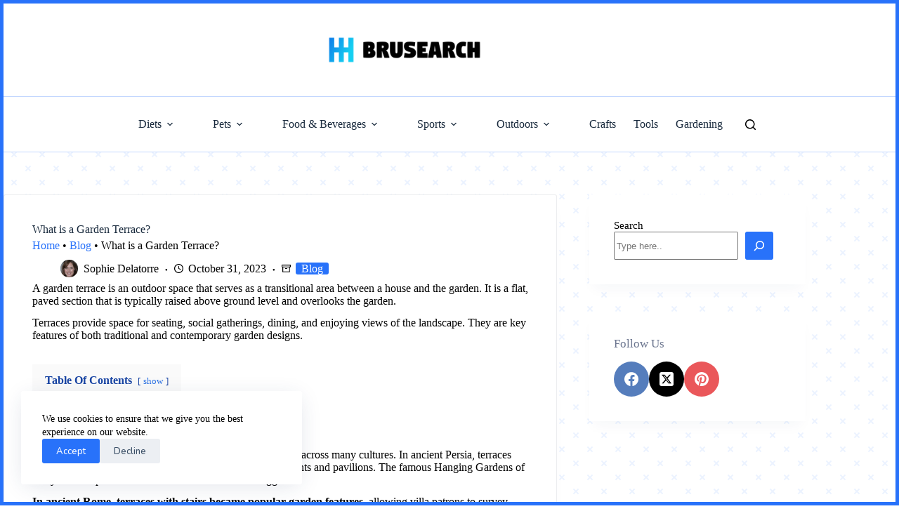

--- FILE ---
content_type: text/html; charset=UTF-8
request_url: https://brusearch.com/what-is-a-garden-terrace/
body_size: 23661
content:
<!doctype html>
<html lang="en-US" prefix="og: https://ogp.me/ns#">
<head>
	
	<meta charset="UTF-8">
	<meta name="viewport" content="width=device-width, initial-scale=1, maximum-scale=5, viewport-fit=cover">
	<link rel="profile" href="https://gmpg.org/xfn/11">

	<script data-cfasync="false" data-no-defer="1" data-no-minify="1" data-no-optimize="1">var ewww_webp_supported=!1;function check_webp_feature(A,e){var w;e=void 0!==e?e:function(){},ewww_webp_supported?e(ewww_webp_supported):((w=new Image).onload=function(){ewww_webp_supported=0<w.width&&0<w.height,e&&e(ewww_webp_supported)},w.onerror=function(){e&&e(!1)},w.src="data:image/webp;base64,"+{alpha:"UklGRkoAAABXRUJQVlA4WAoAAAAQAAAAAAAAAAAAQUxQSAwAAAARBxAR/Q9ERP8DAABWUDggGAAAABQBAJ0BKgEAAQAAAP4AAA3AAP7mtQAAAA=="}[A])}check_webp_feature("alpha");</script><script data-cfasync="false" data-no-defer="1" data-no-minify="1" data-no-optimize="1">var Arrive=function(c,w){"use strict";if(c.MutationObserver&&"undefined"!=typeof HTMLElement){var r,a=0,u=(r=HTMLElement.prototype.matches||HTMLElement.prototype.webkitMatchesSelector||HTMLElement.prototype.mozMatchesSelector||HTMLElement.prototype.msMatchesSelector,{matchesSelector:function(e,t){return e instanceof HTMLElement&&r.call(e,t)},addMethod:function(e,t,r){var a=e[t];e[t]=function(){return r.length==arguments.length?r.apply(this,arguments):"function"==typeof a?a.apply(this,arguments):void 0}},callCallbacks:function(e,t){t&&t.options.onceOnly&&1==t.firedElems.length&&(e=[e[0]]);for(var r,a=0;r=e[a];a++)r&&r.callback&&r.callback.call(r.elem,r.elem);t&&t.options.onceOnly&&1==t.firedElems.length&&t.me.unbindEventWithSelectorAndCallback.call(t.target,t.selector,t.callback)},checkChildNodesRecursively:function(e,t,r,a){for(var i,n=0;i=e[n];n++)r(i,t,a)&&a.push({callback:t.callback,elem:i}),0<i.childNodes.length&&u.checkChildNodesRecursively(i.childNodes,t,r,a)},mergeArrays:function(e,t){var r,a={};for(r in e)e.hasOwnProperty(r)&&(a[r]=e[r]);for(r in t)t.hasOwnProperty(r)&&(a[r]=t[r]);return a},toElementsArray:function(e){return e=void 0!==e&&("number"!=typeof e.length||e===c)?[e]:e}}),e=(l.prototype.addEvent=function(e,t,r,a){a={target:e,selector:t,options:r,callback:a,firedElems:[]};return this._beforeAdding&&this._beforeAdding(a),this._eventsBucket.push(a),a},l.prototype.removeEvent=function(e){for(var t,r=this._eventsBucket.length-1;t=this._eventsBucket[r];r--)e(t)&&(this._beforeRemoving&&this._beforeRemoving(t),(t=this._eventsBucket.splice(r,1))&&t.length&&(t[0].callback=null))},l.prototype.beforeAdding=function(e){this._beforeAdding=e},l.prototype.beforeRemoving=function(e){this._beforeRemoving=e},l),t=function(i,n){var o=new e,l=this,s={fireOnAttributesModification:!1};return o.beforeAdding(function(t){var e=t.target;e!==c.document&&e!==c||(e=document.getElementsByTagName("html")[0]);var r=new MutationObserver(function(e){n.call(this,e,t)}),a=i(t.options);r.observe(e,a),t.observer=r,t.me=l}),o.beforeRemoving(function(e){e.observer.disconnect()}),this.bindEvent=function(e,t,r){t=u.mergeArrays(s,t);for(var a=u.toElementsArray(this),i=0;i<a.length;i++)o.addEvent(a[i],e,t,r)},this.unbindEvent=function(){var r=u.toElementsArray(this);o.removeEvent(function(e){for(var t=0;t<r.length;t++)if(this===w||e.target===r[t])return!0;return!1})},this.unbindEventWithSelectorOrCallback=function(r){var a=u.toElementsArray(this),i=r,e="function"==typeof r?function(e){for(var t=0;t<a.length;t++)if((this===w||e.target===a[t])&&e.callback===i)return!0;return!1}:function(e){for(var t=0;t<a.length;t++)if((this===w||e.target===a[t])&&e.selector===r)return!0;return!1};o.removeEvent(e)},this.unbindEventWithSelectorAndCallback=function(r,a){var i=u.toElementsArray(this);o.removeEvent(function(e){for(var t=0;t<i.length;t++)if((this===w||e.target===i[t])&&e.selector===r&&e.callback===a)return!0;return!1})},this},i=new function(){var s={fireOnAttributesModification:!1,onceOnly:!1,existing:!1};function n(e,t,r){return!(!u.matchesSelector(e,t.selector)||(e._id===w&&(e._id=a++),-1!=t.firedElems.indexOf(e._id)))&&(t.firedElems.push(e._id),!0)}var c=(i=new t(function(e){var t={attributes:!1,childList:!0,subtree:!0};return e.fireOnAttributesModification&&(t.attributes=!0),t},function(e,i){e.forEach(function(e){var t=e.addedNodes,r=e.target,a=[];null!==t&&0<t.length?u.checkChildNodesRecursively(t,i,n,a):"attributes"===e.type&&n(r,i)&&a.push({callback:i.callback,elem:r}),u.callCallbacks(a,i)})})).bindEvent;return i.bindEvent=function(e,t,r){t=void 0===r?(r=t,s):u.mergeArrays(s,t);var a=u.toElementsArray(this);if(t.existing){for(var i=[],n=0;n<a.length;n++)for(var o=a[n].querySelectorAll(e),l=0;l<o.length;l++)i.push({callback:r,elem:o[l]});if(t.onceOnly&&i.length)return r.call(i[0].elem,i[0].elem);setTimeout(u.callCallbacks,1,i)}c.call(this,e,t,r)},i},o=new function(){var a={};function i(e,t){return u.matchesSelector(e,t.selector)}var n=(o=new t(function(){return{childList:!0,subtree:!0}},function(e,r){e.forEach(function(e){var t=e.removedNodes,e=[];null!==t&&0<t.length&&u.checkChildNodesRecursively(t,r,i,e),u.callCallbacks(e,r)})})).bindEvent;return o.bindEvent=function(e,t,r){t=void 0===r?(r=t,a):u.mergeArrays(a,t),n.call(this,e,t,r)},o};d(HTMLElement.prototype),d(NodeList.prototype),d(HTMLCollection.prototype),d(HTMLDocument.prototype),d(Window.prototype);var n={};return s(i,n,"unbindAllArrive"),s(o,n,"unbindAllLeave"),n}function l(){this._eventsBucket=[],this._beforeAdding=null,this._beforeRemoving=null}function s(e,t,r){u.addMethod(t,r,e.unbindEvent),u.addMethod(t,r,e.unbindEventWithSelectorOrCallback),u.addMethod(t,r,e.unbindEventWithSelectorAndCallback)}function d(e){e.arrive=i.bindEvent,s(i,e,"unbindArrive"),e.leave=o.bindEvent,s(o,e,"unbindLeave")}}(window,void 0),ewww_webp_supported=!1;function check_webp_feature(e,t){var r;ewww_webp_supported?t(ewww_webp_supported):((r=new Image).onload=function(){ewww_webp_supported=0<r.width&&0<r.height,t(ewww_webp_supported)},r.onerror=function(){t(!1)},r.src="data:image/webp;base64,"+{alpha:"UklGRkoAAABXRUJQVlA4WAoAAAAQAAAAAAAAAAAAQUxQSAwAAAARBxAR/Q9ERP8DAABWUDggGAAAABQBAJ0BKgEAAQAAAP4AAA3AAP7mtQAAAA==",animation:"UklGRlIAAABXRUJQVlA4WAoAAAASAAAAAAAAAAAAQU5JTQYAAAD/////AABBTk1GJgAAAAAAAAAAAAAAAAAAAGQAAABWUDhMDQAAAC8AAAAQBxAREYiI/gcA"}[e])}function ewwwLoadImages(e){if(e){for(var t=document.querySelectorAll(".batch-image img, .image-wrapper a, .ngg-pro-masonry-item a, .ngg-galleria-offscreen-seo-wrapper a"),r=0,a=t.length;r<a;r++)ewwwAttr(t[r],"data-src",t[r].getAttribute("data-webp")),ewwwAttr(t[r],"data-thumbnail",t[r].getAttribute("data-webp-thumbnail"));for(var i=document.querySelectorAll("div.woocommerce-product-gallery__image"),r=0,a=i.length;r<a;r++)ewwwAttr(i[r],"data-thumb",i[r].getAttribute("data-webp-thumb"))}for(var n=document.querySelectorAll("video"),r=0,a=n.length;r<a;r++)ewwwAttr(n[r],"poster",e?n[r].getAttribute("data-poster-webp"):n[r].getAttribute("data-poster-image"));for(var o,l=document.querySelectorAll("img.ewww_webp_lazy_load"),r=0,a=l.length;r<a;r++)e&&(ewwwAttr(l[r],"data-lazy-srcset",l[r].getAttribute("data-lazy-srcset-webp")),ewwwAttr(l[r],"data-srcset",l[r].getAttribute("data-srcset-webp")),ewwwAttr(l[r],"data-lazy-src",l[r].getAttribute("data-lazy-src-webp")),ewwwAttr(l[r],"data-src",l[r].getAttribute("data-src-webp")),ewwwAttr(l[r],"data-orig-file",l[r].getAttribute("data-webp-orig-file")),ewwwAttr(l[r],"data-medium-file",l[r].getAttribute("data-webp-medium-file")),ewwwAttr(l[r],"data-large-file",l[r].getAttribute("data-webp-large-file")),null!=(o=l[r].getAttribute("srcset"))&&!1!==o&&o.includes("R0lGOD")&&ewwwAttr(l[r],"src",l[r].getAttribute("data-lazy-src-webp"))),l[r].className=l[r].className.replace(/\bewww_webp_lazy_load\b/,"");for(var s=document.querySelectorAll(".ewww_webp"),r=0,a=s.length;r<a;r++)e?(ewwwAttr(s[r],"srcset",s[r].getAttribute("data-srcset-webp")),ewwwAttr(s[r],"src",s[r].getAttribute("data-src-webp")),ewwwAttr(s[r],"data-orig-file",s[r].getAttribute("data-webp-orig-file")),ewwwAttr(s[r],"data-medium-file",s[r].getAttribute("data-webp-medium-file")),ewwwAttr(s[r],"data-large-file",s[r].getAttribute("data-webp-large-file")),ewwwAttr(s[r],"data-large_image",s[r].getAttribute("data-webp-large_image")),ewwwAttr(s[r],"data-src",s[r].getAttribute("data-webp-src"))):(ewwwAttr(s[r],"srcset",s[r].getAttribute("data-srcset-img")),ewwwAttr(s[r],"src",s[r].getAttribute("data-src-img"))),s[r].className=s[r].className.replace(/\bewww_webp\b/,"ewww_webp_loaded");window.jQuery&&jQuery.fn.isotope&&jQuery.fn.imagesLoaded&&(jQuery(".fusion-posts-container-infinite").imagesLoaded(function(){jQuery(".fusion-posts-container-infinite").hasClass("isotope")&&jQuery(".fusion-posts-container-infinite").isotope()}),jQuery(".fusion-portfolio:not(.fusion-recent-works) .fusion-portfolio-wrapper").imagesLoaded(function(){jQuery(".fusion-portfolio:not(.fusion-recent-works) .fusion-portfolio-wrapper").isotope()}))}function ewwwWebPInit(e){ewwwLoadImages(e),ewwwNggLoadGalleries(e),document.arrive(".ewww_webp",function(){ewwwLoadImages(e)}),document.arrive(".ewww_webp_lazy_load",function(){ewwwLoadImages(e)}),document.arrive("videos",function(){ewwwLoadImages(e)}),"loading"==document.readyState?document.addEventListener("DOMContentLoaded",ewwwJSONParserInit):("undefined"!=typeof galleries&&ewwwNggParseGalleries(e),ewwwWooParseVariations(e))}function ewwwAttr(e,t,r){null!=r&&!1!==r&&e.setAttribute(t,r)}function ewwwJSONParserInit(){"undefined"!=typeof galleries&&check_webp_feature("alpha",ewwwNggParseGalleries),check_webp_feature("alpha",ewwwWooParseVariations)}function ewwwWooParseVariations(e){if(e)for(var t=document.querySelectorAll("form.variations_form"),r=0,a=t.length;r<a;r++){var i=t[r].getAttribute("data-product_variations"),n=!1;try{for(var o in i=JSON.parse(i))void 0!==i[o]&&void 0!==i[o].image&&(void 0!==i[o].image.src_webp&&(i[o].image.src=i[o].image.src_webp,n=!0),void 0!==i[o].image.srcset_webp&&(i[o].image.srcset=i[o].image.srcset_webp,n=!0),void 0!==i[o].image.full_src_webp&&(i[o].image.full_src=i[o].image.full_src_webp,n=!0),void 0!==i[o].image.gallery_thumbnail_src_webp&&(i[o].image.gallery_thumbnail_src=i[o].image.gallery_thumbnail_src_webp,n=!0),void 0!==i[o].image.thumb_src_webp&&(i[o].image.thumb_src=i[o].image.thumb_src_webp,n=!0));n&&ewwwAttr(t[r],"data-product_variations",JSON.stringify(i))}catch(e){}}}function ewwwNggParseGalleries(e){if(e)for(var t in galleries){var r=galleries[t];galleries[t].images_list=ewwwNggParseImageList(r.images_list)}}function ewwwNggLoadGalleries(e){e&&document.addEventListener("ngg.galleria.themeadded",function(e,t){window.ngg_galleria._create_backup=window.ngg_galleria.create,window.ngg_galleria.create=function(e,t){var r=$(e).data("id");return galleries["gallery_"+r].images_list=ewwwNggParseImageList(galleries["gallery_"+r].images_list),window.ngg_galleria._create_backup(e,t)}})}function ewwwNggParseImageList(e){for(var t in e){var r=e[t];if(void 0!==r["image-webp"]&&(e[t].image=r["image-webp"],delete e[t]["image-webp"]),void 0!==r["thumb-webp"]&&(e[t].thumb=r["thumb-webp"],delete e[t]["thumb-webp"]),void 0!==r.full_image_webp&&(e[t].full_image=r.full_image_webp,delete e[t].full_image_webp),void 0!==r.srcsets)for(var a in r.srcsets)nggSrcset=r.srcsets[a],void 0!==r.srcsets[a+"-webp"]&&(e[t].srcsets[a]=r.srcsets[a+"-webp"],delete e[t].srcsets[a+"-webp"]);if(void 0!==r.full_srcsets)for(var i in r.full_srcsets)nggFSrcset=r.full_srcsets[i],void 0!==r.full_srcsets[i+"-webp"]&&(e[t].full_srcsets[i]=r.full_srcsets[i+"-webp"],delete e[t].full_srcsets[i+"-webp"])}return e}check_webp_feature("alpha",ewwwWebPInit);</script>
<!-- Search Engine Optimization by Rank Math - https://rankmath.com/ -->
<title>What Is A Garden Terrace? - Brusearch</title>
<meta name="description" content="A garden terrace is a paved outdoor area adjoining a residence, with planters, seating, and views of the garden. It expands living space into the landscape."/>
<meta name="robots" content="follow, index, max-snippet:-1, max-video-preview:-1, max-image-preview:large"/>
<link rel="canonical" href="https://brusearch.com/what-is-a-garden-terrace/" />
<meta property="og:locale" content="en_US" />
<meta property="og:type" content="article" />
<meta property="og:title" content="What Is A Garden Terrace? - Brusearch" />
<meta property="og:description" content="A garden terrace is a paved outdoor area adjoining a residence, with planters, seating, and views of the garden. It expands living space into the landscape." />
<meta property="og:url" content="https://brusearch.com/what-is-a-garden-terrace/" />
<meta property="og:site_name" content="Brusearch" />
<meta property="article:publisher" content="https://www.facebook.com/Brusearch" />
<meta property="article:section" content="Blog" />
<meta property="og:updated_time" content="2023-10-31T18:10:12+01:00" />
<meta property="og:image" content="https://brusearch.com/wp-content/uploads/2024/02/what-is-a-garden-terrace_2972.jpg" />
<meta property="og:image:secure_url" content="https://brusearch.com/wp-content/uploads/2024/02/what-is-a-garden-terrace_2972.jpg" />
<meta property="og:image:width" content="1200" />
<meta property="og:image:height" content="1200" />
<meta property="og:image:alt" content="What is a Garden Terrace?" />
<meta property="og:image:type" content="image/jpeg" />
<meta property="article:published_time" content="2023-10-31T18:09:55+01:00" />
<meta property="article:modified_time" content="2023-10-31T18:10:12+01:00" />
<meta name="twitter:card" content="summary_large_image" />
<meta name="twitter:title" content="What Is A Garden Terrace? - Brusearch" />
<meta name="twitter:description" content="A garden terrace is a paved outdoor area adjoining a residence, with planters, seating, and views of the garden. It expands living space into the landscape." />
<meta name="twitter:site" content="@SophieDelatorre" />
<meta name="twitter:creator" content="@SophieDelatorre" />
<meta name="twitter:image" content="https://brusearch.com/wp-content/uploads/2024/02/what-is-a-garden-terrace_2972.jpg" />
<meta name="twitter:label1" content="Written by" />
<meta name="twitter:data1" content="Sophie Delatorre" />
<meta name="twitter:label2" content="Time to read" />
<meta name="twitter:data2" content="5 minutes" />
<script type="application/ld+json" class="rank-math-schema">{"@context":"https://schema.org","@graph":[{"@type":["Person","Organization"],"@id":"https://brusearch.com/#person","name":"Brusearch","sameAs":["https://www.facebook.com/Brusearch","https://twitter.com/SophieDelatorre"],"logo":{"@type":"ImageObject","@id":"https://brusearch.com/#logo","url":"https://brusearch.com/wp-content/uploads/2023/01/default.png","contentUrl":"https://brusearch.com/wp-content/uploads/2023/01/default.png","caption":"Brusearch","inLanguage":"en-US","width":"1000","height":"1000"},"image":{"@type":"ImageObject","@id":"https://brusearch.com/#logo","url":"https://brusearch.com/wp-content/uploads/2023/01/default.png","contentUrl":"https://brusearch.com/wp-content/uploads/2023/01/default.png","caption":"Brusearch","inLanguage":"en-US","width":"1000","height":"1000"}},{"@type":"WebSite","@id":"https://brusearch.com/#website","url":"https://brusearch.com","name":"Brusearch","alternateName":"BRS","publisher":{"@id":"https://brusearch.com/#person"},"inLanguage":"en-US"},{"@type":"ImageObject","@id":"https://brusearch.com/wp-content/uploads/2024/02/what-is-a-garden-terrace_2972.jpg","url":"https://brusearch.com/wp-content/uploads/2024/02/what-is-a-garden-terrace_2972.jpg","width":"1200","height":"1200","inLanguage":"en-US"},{"@type":"BreadcrumbList","@id":"https://brusearch.com/what-is-a-garden-terrace/#breadcrumb","itemListElement":[{"@type":"ListItem","position":"1","item":{"@id":"https://brusearch.com/","name":"Home"}},{"@type":"ListItem","position":"2","item":{"@id":"https://brusearch.com/category/blog/","name":"Blog"}},{"@type":"ListItem","position":"3","item":{"@id":"https://brusearch.com/what-is-a-garden-terrace/","name":"What is a Garden Terrace?"}}]},{"@type":"WebPage","@id":"https://brusearch.com/what-is-a-garden-terrace/#webpage","url":"https://brusearch.com/what-is-a-garden-terrace/","name":"What Is A Garden Terrace? - Brusearch","datePublished":"2023-10-31T18:09:55+01:00","dateModified":"2023-10-31T18:10:12+01:00","isPartOf":{"@id":"https://brusearch.com/#website"},"primaryImageOfPage":{"@id":"https://brusearch.com/wp-content/uploads/2024/02/what-is-a-garden-terrace_2972.jpg"},"inLanguage":"en-US","breadcrumb":{"@id":"https://brusearch.com/what-is-a-garden-terrace/#breadcrumb"}},{"@type":"Person","@id":"https://brusearch.com/what-is-a-garden-terrace/#author","name":"Sophie Delatorre","image":{"@type":"ImageObject","@id":"https://brusearch.com/wp-content/uploads/2024/02/sophie-150x150.png","url":"https://brusearch.com/wp-content/uploads/2024/02/sophie-150x150.png","caption":"Sophie Delatorre","inLanguage":"en-US"},"sameAs":["https://brusearch.com/"]},{"@type":"BlogPosting","headline":"What Is A Garden Terrace? - Brusearch","datePublished":"2023-10-31T18:09:55+01:00","dateModified":"2023-10-31T18:10:12+01:00","articleSection":"Blog","author":{"@id":"https://brusearch.com/what-is-a-garden-terrace/#author","name":"Sophie Delatorre"},"publisher":{"@id":"https://brusearch.com/#person"},"description":"A garden terrace is a paved outdoor area adjoining a residence, with planters, seating, and views of the garden. It expands living space into the landscape.","name":"What Is A Garden Terrace? - Brusearch","@id":"https://brusearch.com/what-is-a-garden-terrace/#richSnippet","isPartOf":{"@id":"https://brusearch.com/what-is-a-garden-terrace/#webpage"},"image":{"@id":"https://brusearch.com/wp-content/uploads/2024/02/what-is-a-garden-terrace_2972.jpg"},"inLanguage":"en-US","mainEntityOfPage":{"@id":"https://brusearch.com/what-is-a-garden-terrace/#webpage"}}]}</script>
<!-- /Rank Math WordPress SEO plugin -->

<link rel='dns-prefetch' href='//fonts.googleapis.com' />
<link rel="alternate" type="application/rss+xml" title="Brusearch &raquo; Feed" href="https://brusearch.com/feed/" />
<link rel="alternate" type="application/rss+xml" title="Brusearch &raquo; Comments Feed" href="https://brusearch.com/comments/feed/" />
<link rel="alternate" type="application/rss+xml" title="Brusearch &raquo; What is a Garden Terrace? Comments Feed" href="https://brusearch.com/what-is-a-garden-terrace/feed/" />
<link rel="alternate" title="oEmbed (JSON)" type="application/json+oembed" href="https://brusearch.com/wp-json/oembed/1.0/embed?url=https%3A%2F%2Fbrusearch.com%2Fwhat-is-a-garden-terrace%2F" />
<link rel="alternate" title="oEmbed (XML)" type="text/xml+oembed" href="https://brusearch.com/wp-json/oembed/1.0/embed?url=https%3A%2F%2Fbrusearch.com%2Fwhat-is-a-garden-terrace%2F&#038;format=xml" />
<style id='wp-img-auto-sizes-contain-inline-css'>
img:is([sizes=auto i],[sizes^="auto," i]){contain-intrinsic-size:3000px 1500px}
/*# sourceURL=wp-img-auto-sizes-contain-inline-css */
</style>
<link rel='stylesheet' id='blocksy-dynamic-global-css' href='https://brusearch.com/wp-content/uploads/blocksy/css/global.css?ver=04139' media='all' />
<link rel='stylesheet' id='wp-block-library-css' href='https://brusearch.com/wp-includes/css/dist/block-library/style.min.css?ver=6.9' media='all' />
<style id='global-styles-inline-css'>
:root{--wp--preset--aspect-ratio--square: 1;--wp--preset--aspect-ratio--4-3: 4/3;--wp--preset--aspect-ratio--3-4: 3/4;--wp--preset--aspect-ratio--3-2: 3/2;--wp--preset--aspect-ratio--2-3: 2/3;--wp--preset--aspect-ratio--16-9: 16/9;--wp--preset--aspect-ratio--9-16: 9/16;--wp--preset--color--black: #000000;--wp--preset--color--cyan-bluish-gray: #abb8c3;--wp--preset--color--white: #ffffff;--wp--preset--color--pale-pink: #f78da7;--wp--preset--color--vivid-red: #cf2e2e;--wp--preset--color--luminous-vivid-orange: #ff6900;--wp--preset--color--luminous-vivid-amber: #fcb900;--wp--preset--color--light-green-cyan: #7bdcb5;--wp--preset--color--vivid-green-cyan: #00d084;--wp--preset--color--pale-cyan-blue: #8ed1fc;--wp--preset--color--vivid-cyan-blue: #0693e3;--wp--preset--color--vivid-purple: #9b51e0;--wp--preset--color--palette-color-1: var(--theme-palette-color-1, #2872fa);--wp--preset--color--palette-color-2: var(--theme-palette-color-2, #1559ed);--wp--preset--color--palette-color-3: var(--theme-palette-color-3, #3A4F66);--wp--preset--color--palette-color-4: var(--theme-palette-color-4, #192a3d);--wp--preset--color--palette-color-5: var(--theme-palette-color-5, #e1e8ed);--wp--preset--color--palette-color-6: var(--theme-palette-color-6, #f2f5f7);--wp--preset--color--palette-color-7: var(--theme-palette-color-7, #FAFBFC);--wp--preset--color--palette-color-8: var(--theme-palette-color-8, #ffffff);--wp--preset--gradient--vivid-cyan-blue-to-vivid-purple: linear-gradient(135deg,rgb(6,147,227) 0%,rgb(155,81,224) 100%);--wp--preset--gradient--light-green-cyan-to-vivid-green-cyan: linear-gradient(135deg,rgb(122,220,180) 0%,rgb(0,208,130) 100%);--wp--preset--gradient--luminous-vivid-amber-to-luminous-vivid-orange: linear-gradient(135deg,rgb(252,185,0) 0%,rgb(255,105,0) 100%);--wp--preset--gradient--luminous-vivid-orange-to-vivid-red: linear-gradient(135deg,rgb(255,105,0) 0%,rgb(207,46,46) 100%);--wp--preset--gradient--very-light-gray-to-cyan-bluish-gray: linear-gradient(135deg,rgb(238,238,238) 0%,rgb(169,184,195) 100%);--wp--preset--gradient--cool-to-warm-spectrum: linear-gradient(135deg,rgb(74,234,220) 0%,rgb(151,120,209) 20%,rgb(207,42,186) 40%,rgb(238,44,130) 60%,rgb(251,105,98) 80%,rgb(254,248,76) 100%);--wp--preset--gradient--blush-light-purple: linear-gradient(135deg,rgb(255,206,236) 0%,rgb(152,150,240) 100%);--wp--preset--gradient--blush-bordeaux: linear-gradient(135deg,rgb(254,205,165) 0%,rgb(254,45,45) 50%,rgb(107,0,62) 100%);--wp--preset--gradient--luminous-dusk: linear-gradient(135deg,rgb(255,203,112) 0%,rgb(199,81,192) 50%,rgb(65,88,208) 100%);--wp--preset--gradient--pale-ocean: linear-gradient(135deg,rgb(255,245,203) 0%,rgb(182,227,212) 50%,rgb(51,167,181) 100%);--wp--preset--gradient--electric-grass: linear-gradient(135deg,rgb(202,248,128) 0%,rgb(113,206,126) 100%);--wp--preset--gradient--midnight: linear-gradient(135deg,rgb(2,3,129) 0%,rgb(40,116,252) 100%);--wp--preset--gradient--juicy-peach: linear-gradient(to right, #ffecd2 0%, #fcb69f 100%);--wp--preset--gradient--young-passion: linear-gradient(to right, #ff8177 0%, #ff867a 0%, #ff8c7f 21%, #f99185 52%, #cf556c 78%, #b12a5b 100%);--wp--preset--gradient--true-sunset: linear-gradient(to right, #fa709a 0%, #fee140 100%);--wp--preset--gradient--morpheus-den: linear-gradient(to top, #30cfd0 0%, #330867 100%);--wp--preset--gradient--plum-plate: linear-gradient(135deg, #667eea 0%, #764ba2 100%);--wp--preset--gradient--aqua-splash: linear-gradient(15deg, #13547a 0%, #80d0c7 100%);--wp--preset--gradient--love-kiss: linear-gradient(to top, #ff0844 0%, #ffb199 100%);--wp--preset--gradient--new-retrowave: linear-gradient(to top, #3b41c5 0%, #a981bb 49%, #ffc8a9 100%);--wp--preset--gradient--plum-bath: linear-gradient(to top, #cc208e 0%, #6713d2 100%);--wp--preset--gradient--high-flight: linear-gradient(to right, #0acffe 0%, #495aff 100%);--wp--preset--gradient--teen-party: linear-gradient(-225deg, #FF057C 0%, #8D0B93 50%, #321575 100%);--wp--preset--gradient--fabled-sunset: linear-gradient(-225deg, #231557 0%, #44107A 29%, #FF1361 67%, #FFF800 100%);--wp--preset--gradient--arielle-smile: radial-gradient(circle 248px at center, #16d9e3 0%, #30c7ec 47%, #46aef7 100%);--wp--preset--gradient--itmeo-branding: linear-gradient(180deg, #2af598 0%, #009efd 100%);--wp--preset--gradient--deep-blue: linear-gradient(to right, #6a11cb 0%, #2575fc 100%);--wp--preset--gradient--strong-bliss: linear-gradient(to right, #f78ca0 0%, #f9748f 19%, #fd868c 60%, #fe9a8b 100%);--wp--preset--gradient--sweet-period: linear-gradient(to top, #3f51b1 0%, #5a55ae 13%, #7b5fac 25%, #8f6aae 38%, #a86aa4 50%, #cc6b8e 62%, #f18271 75%, #f3a469 87%, #f7c978 100%);--wp--preset--gradient--purple-division: linear-gradient(to top, #7028e4 0%, #e5b2ca 100%);--wp--preset--gradient--cold-evening: linear-gradient(to top, #0c3483 0%, #a2b6df 100%, #6b8cce 100%, #a2b6df 100%);--wp--preset--gradient--mountain-rock: linear-gradient(to right, #868f96 0%, #596164 100%);--wp--preset--gradient--desert-hump: linear-gradient(to top, #c79081 0%, #dfa579 100%);--wp--preset--gradient--ethernal-constance: linear-gradient(to top, #09203f 0%, #537895 100%);--wp--preset--gradient--happy-memories: linear-gradient(-60deg, #ff5858 0%, #f09819 100%);--wp--preset--gradient--grown-early: linear-gradient(to top, #0ba360 0%, #3cba92 100%);--wp--preset--gradient--morning-salad: linear-gradient(-225deg, #B7F8DB 0%, #50A7C2 100%);--wp--preset--gradient--night-call: linear-gradient(-225deg, #AC32E4 0%, #7918F2 48%, #4801FF 100%);--wp--preset--gradient--mind-crawl: linear-gradient(-225deg, #473B7B 0%, #3584A7 51%, #30D2BE 100%);--wp--preset--gradient--angel-care: linear-gradient(-225deg, #FFE29F 0%, #FFA99F 48%, #FF719A 100%);--wp--preset--gradient--juicy-cake: linear-gradient(to top, #e14fad 0%, #f9d423 100%);--wp--preset--gradient--rich-metal: linear-gradient(to right, #d7d2cc 0%, #304352 100%);--wp--preset--gradient--mole-hall: linear-gradient(-20deg, #616161 0%, #9bc5c3 100%);--wp--preset--gradient--cloudy-knoxville: linear-gradient(120deg, #fdfbfb 0%, #ebedee 100%);--wp--preset--gradient--soft-grass: linear-gradient(to top, #c1dfc4 0%, #deecdd 100%);--wp--preset--gradient--saint-petersburg: linear-gradient(135deg, #f5f7fa 0%, #c3cfe2 100%);--wp--preset--gradient--everlasting-sky: linear-gradient(135deg, #fdfcfb 0%, #e2d1c3 100%);--wp--preset--gradient--kind-steel: linear-gradient(-20deg, #e9defa 0%, #fbfcdb 100%);--wp--preset--gradient--over-sun: linear-gradient(60deg, #abecd6 0%, #fbed96 100%);--wp--preset--gradient--premium-white: linear-gradient(to top, #d5d4d0 0%, #d5d4d0 1%, #eeeeec 31%, #efeeec 75%, #e9e9e7 100%);--wp--preset--gradient--clean-mirror: linear-gradient(45deg, #93a5cf 0%, #e4efe9 100%);--wp--preset--gradient--wild-apple: linear-gradient(to top, #d299c2 0%, #fef9d7 100%);--wp--preset--gradient--snow-again: linear-gradient(to top, #e6e9f0 0%, #eef1f5 100%);--wp--preset--gradient--confident-cloud: linear-gradient(to top, #dad4ec 0%, #dad4ec 1%, #f3e7e9 100%);--wp--preset--gradient--glass-water: linear-gradient(to top, #dfe9f3 0%, white 100%);--wp--preset--gradient--perfect-white: linear-gradient(-225deg, #E3FDF5 0%, #FFE6FA 100%);--wp--preset--font-size--small: 13px;--wp--preset--font-size--medium: 20px;--wp--preset--font-size--large: clamp(22px, 1.375rem + ((1vw - 3.2px) * 0.625), 30px);--wp--preset--font-size--x-large: clamp(30px, 1.875rem + ((1vw - 3.2px) * 1.563), 50px);--wp--preset--font-size--xx-large: clamp(45px, 2.813rem + ((1vw - 3.2px) * 2.734), 80px);--wp--preset--spacing--20: 0.44rem;--wp--preset--spacing--30: 0.67rem;--wp--preset--spacing--40: 1rem;--wp--preset--spacing--50: 1.5rem;--wp--preset--spacing--60: 2.25rem;--wp--preset--spacing--70: 3.38rem;--wp--preset--spacing--80: 5.06rem;--wp--preset--shadow--natural: 6px 6px 9px rgba(0, 0, 0, 0.2);--wp--preset--shadow--deep: 12px 12px 50px rgba(0, 0, 0, 0.4);--wp--preset--shadow--sharp: 6px 6px 0px rgba(0, 0, 0, 0.2);--wp--preset--shadow--outlined: 6px 6px 0px -3px rgb(255, 255, 255), 6px 6px rgb(0, 0, 0);--wp--preset--shadow--crisp: 6px 6px 0px rgb(0, 0, 0);}:root { --wp--style--global--content-size: var(--theme-block-max-width);--wp--style--global--wide-size: var(--theme-block-wide-max-width); }:where(body) { margin: 0; }.wp-site-blocks > .alignleft { float: left; margin-right: 2em; }.wp-site-blocks > .alignright { float: right; margin-left: 2em; }.wp-site-blocks > .aligncenter { justify-content: center; margin-left: auto; margin-right: auto; }:where(.wp-site-blocks) > * { margin-block-start: var(--theme-content-spacing); margin-block-end: 0; }:where(.wp-site-blocks) > :first-child { margin-block-start: 0; }:where(.wp-site-blocks) > :last-child { margin-block-end: 0; }:root { --wp--style--block-gap: var(--theme-content-spacing); }:root :where(.is-layout-flow) > :first-child{margin-block-start: 0;}:root :where(.is-layout-flow) > :last-child{margin-block-end: 0;}:root :where(.is-layout-flow) > *{margin-block-start: var(--theme-content-spacing);margin-block-end: 0;}:root :where(.is-layout-constrained) > :first-child{margin-block-start: 0;}:root :where(.is-layout-constrained) > :last-child{margin-block-end: 0;}:root :where(.is-layout-constrained) > *{margin-block-start: var(--theme-content-spacing);margin-block-end: 0;}:root :where(.is-layout-flex){gap: var(--theme-content-spacing);}:root :where(.is-layout-grid){gap: var(--theme-content-spacing);}.is-layout-flow > .alignleft{float: left;margin-inline-start: 0;margin-inline-end: 2em;}.is-layout-flow > .alignright{float: right;margin-inline-start: 2em;margin-inline-end: 0;}.is-layout-flow > .aligncenter{margin-left: auto !important;margin-right: auto !important;}.is-layout-constrained > .alignleft{float: left;margin-inline-start: 0;margin-inline-end: 2em;}.is-layout-constrained > .alignright{float: right;margin-inline-start: 2em;margin-inline-end: 0;}.is-layout-constrained > .aligncenter{margin-left: auto !important;margin-right: auto !important;}.is-layout-constrained > :where(:not(.alignleft):not(.alignright):not(.alignfull)){max-width: var(--wp--style--global--content-size);margin-left: auto !important;margin-right: auto !important;}.is-layout-constrained > .alignwide{max-width: var(--wp--style--global--wide-size);}body .is-layout-flex{display: flex;}.is-layout-flex{flex-wrap: wrap;align-items: center;}.is-layout-flex > :is(*, div){margin: 0;}body .is-layout-grid{display: grid;}.is-layout-grid > :is(*, div){margin: 0;}body{padding-top: 0px;padding-right: 0px;padding-bottom: 0px;padding-left: 0px;}:root :where(.wp-element-button, .wp-block-button__link){font-style: inherit;font-weight: inherit;letter-spacing: inherit;text-transform: inherit;}.has-black-color{color: var(--wp--preset--color--black) !important;}.has-cyan-bluish-gray-color{color: var(--wp--preset--color--cyan-bluish-gray) !important;}.has-white-color{color: var(--wp--preset--color--white) !important;}.has-pale-pink-color{color: var(--wp--preset--color--pale-pink) !important;}.has-vivid-red-color{color: var(--wp--preset--color--vivid-red) !important;}.has-luminous-vivid-orange-color{color: var(--wp--preset--color--luminous-vivid-orange) !important;}.has-luminous-vivid-amber-color{color: var(--wp--preset--color--luminous-vivid-amber) !important;}.has-light-green-cyan-color{color: var(--wp--preset--color--light-green-cyan) !important;}.has-vivid-green-cyan-color{color: var(--wp--preset--color--vivid-green-cyan) !important;}.has-pale-cyan-blue-color{color: var(--wp--preset--color--pale-cyan-blue) !important;}.has-vivid-cyan-blue-color{color: var(--wp--preset--color--vivid-cyan-blue) !important;}.has-vivid-purple-color{color: var(--wp--preset--color--vivid-purple) !important;}.has-palette-color-1-color{color: var(--wp--preset--color--palette-color-1) !important;}.has-palette-color-2-color{color: var(--wp--preset--color--palette-color-2) !important;}.has-palette-color-3-color{color: var(--wp--preset--color--palette-color-3) !important;}.has-palette-color-4-color{color: var(--wp--preset--color--palette-color-4) !important;}.has-palette-color-5-color{color: var(--wp--preset--color--palette-color-5) !important;}.has-palette-color-6-color{color: var(--wp--preset--color--palette-color-6) !important;}.has-palette-color-7-color{color: var(--wp--preset--color--palette-color-7) !important;}.has-palette-color-8-color{color: var(--wp--preset--color--palette-color-8) !important;}.has-black-background-color{background-color: var(--wp--preset--color--black) !important;}.has-cyan-bluish-gray-background-color{background-color: var(--wp--preset--color--cyan-bluish-gray) !important;}.has-white-background-color{background-color: var(--wp--preset--color--white) !important;}.has-pale-pink-background-color{background-color: var(--wp--preset--color--pale-pink) !important;}.has-vivid-red-background-color{background-color: var(--wp--preset--color--vivid-red) !important;}.has-luminous-vivid-orange-background-color{background-color: var(--wp--preset--color--luminous-vivid-orange) !important;}.has-luminous-vivid-amber-background-color{background-color: var(--wp--preset--color--luminous-vivid-amber) !important;}.has-light-green-cyan-background-color{background-color: var(--wp--preset--color--light-green-cyan) !important;}.has-vivid-green-cyan-background-color{background-color: var(--wp--preset--color--vivid-green-cyan) !important;}.has-pale-cyan-blue-background-color{background-color: var(--wp--preset--color--pale-cyan-blue) !important;}.has-vivid-cyan-blue-background-color{background-color: var(--wp--preset--color--vivid-cyan-blue) !important;}.has-vivid-purple-background-color{background-color: var(--wp--preset--color--vivid-purple) !important;}.has-palette-color-1-background-color{background-color: var(--wp--preset--color--palette-color-1) !important;}.has-palette-color-2-background-color{background-color: var(--wp--preset--color--palette-color-2) !important;}.has-palette-color-3-background-color{background-color: var(--wp--preset--color--palette-color-3) !important;}.has-palette-color-4-background-color{background-color: var(--wp--preset--color--palette-color-4) !important;}.has-palette-color-5-background-color{background-color: var(--wp--preset--color--palette-color-5) !important;}.has-palette-color-6-background-color{background-color: var(--wp--preset--color--palette-color-6) !important;}.has-palette-color-7-background-color{background-color: var(--wp--preset--color--palette-color-7) !important;}.has-palette-color-8-background-color{background-color: var(--wp--preset--color--palette-color-8) !important;}.has-black-border-color{border-color: var(--wp--preset--color--black) !important;}.has-cyan-bluish-gray-border-color{border-color: var(--wp--preset--color--cyan-bluish-gray) !important;}.has-white-border-color{border-color: var(--wp--preset--color--white) !important;}.has-pale-pink-border-color{border-color: var(--wp--preset--color--pale-pink) !important;}.has-vivid-red-border-color{border-color: var(--wp--preset--color--vivid-red) !important;}.has-luminous-vivid-orange-border-color{border-color: var(--wp--preset--color--luminous-vivid-orange) !important;}.has-luminous-vivid-amber-border-color{border-color: var(--wp--preset--color--luminous-vivid-amber) !important;}.has-light-green-cyan-border-color{border-color: var(--wp--preset--color--light-green-cyan) !important;}.has-vivid-green-cyan-border-color{border-color: var(--wp--preset--color--vivid-green-cyan) !important;}.has-pale-cyan-blue-border-color{border-color: var(--wp--preset--color--pale-cyan-blue) !important;}.has-vivid-cyan-blue-border-color{border-color: var(--wp--preset--color--vivid-cyan-blue) !important;}.has-vivid-purple-border-color{border-color: var(--wp--preset--color--vivid-purple) !important;}.has-palette-color-1-border-color{border-color: var(--wp--preset--color--palette-color-1) !important;}.has-palette-color-2-border-color{border-color: var(--wp--preset--color--palette-color-2) !important;}.has-palette-color-3-border-color{border-color: var(--wp--preset--color--palette-color-3) !important;}.has-palette-color-4-border-color{border-color: var(--wp--preset--color--palette-color-4) !important;}.has-palette-color-5-border-color{border-color: var(--wp--preset--color--palette-color-5) !important;}.has-palette-color-6-border-color{border-color: var(--wp--preset--color--palette-color-6) !important;}.has-palette-color-7-border-color{border-color: var(--wp--preset--color--palette-color-7) !important;}.has-palette-color-8-border-color{border-color: var(--wp--preset--color--palette-color-8) !important;}.has-vivid-cyan-blue-to-vivid-purple-gradient-background{background: var(--wp--preset--gradient--vivid-cyan-blue-to-vivid-purple) !important;}.has-light-green-cyan-to-vivid-green-cyan-gradient-background{background: var(--wp--preset--gradient--light-green-cyan-to-vivid-green-cyan) !important;}.has-luminous-vivid-amber-to-luminous-vivid-orange-gradient-background{background: var(--wp--preset--gradient--luminous-vivid-amber-to-luminous-vivid-orange) !important;}.has-luminous-vivid-orange-to-vivid-red-gradient-background{background: var(--wp--preset--gradient--luminous-vivid-orange-to-vivid-red) !important;}.has-very-light-gray-to-cyan-bluish-gray-gradient-background{background: var(--wp--preset--gradient--very-light-gray-to-cyan-bluish-gray) !important;}.has-cool-to-warm-spectrum-gradient-background{background: var(--wp--preset--gradient--cool-to-warm-spectrum) !important;}.has-blush-light-purple-gradient-background{background: var(--wp--preset--gradient--blush-light-purple) !important;}.has-blush-bordeaux-gradient-background{background: var(--wp--preset--gradient--blush-bordeaux) !important;}.has-luminous-dusk-gradient-background{background: var(--wp--preset--gradient--luminous-dusk) !important;}.has-pale-ocean-gradient-background{background: var(--wp--preset--gradient--pale-ocean) !important;}.has-electric-grass-gradient-background{background: var(--wp--preset--gradient--electric-grass) !important;}.has-midnight-gradient-background{background: var(--wp--preset--gradient--midnight) !important;}.has-juicy-peach-gradient-background{background: var(--wp--preset--gradient--juicy-peach) !important;}.has-young-passion-gradient-background{background: var(--wp--preset--gradient--young-passion) !important;}.has-true-sunset-gradient-background{background: var(--wp--preset--gradient--true-sunset) !important;}.has-morpheus-den-gradient-background{background: var(--wp--preset--gradient--morpheus-den) !important;}.has-plum-plate-gradient-background{background: var(--wp--preset--gradient--plum-plate) !important;}.has-aqua-splash-gradient-background{background: var(--wp--preset--gradient--aqua-splash) !important;}.has-love-kiss-gradient-background{background: var(--wp--preset--gradient--love-kiss) !important;}.has-new-retrowave-gradient-background{background: var(--wp--preset--gradient--new-retrowave) !important;}.has-plum-bath-gradient-background{background: var(--wp--preset--gradient--plum-bath) !important;}.has-high-flight-gradient-background{background: var(--wp--preset--gradient--high-flight) !important;}.has-teen-party-gradient-background{background: var(--wp--preset--gradient--teen-party) !important;}.has-fabled-sunset-gradient-background{background: var(--wp--preset--gradient--fabled-sunset) !important;}.has-arielle-smile-gradient-background{background: var(--wp--preset--gradient--arielle-smile) !important;}.has-itmeo-branding-gradient-background{background: var(--wp--preset--gradient--itmeo-branding) !important;}.has-deep-blue-gradient-background{background: var(--wp--preset--gradient--deep-blue) !important;}.has-strong-bliss-gradient-background{background: var(--wp--preset--gradient--strong-bliss) !important;}.has-sweet-period-gradient-background{background: var(--wp--preset--gradient--sweet-period) !important;}.has-purple-division-gradient-background{background: var(--wp--preset--gradient--purple-division) !important;}.has-cold-evening-gradient-background{background: var(--wp--preset--gradient--cold-evening) !important;}.has-mountain-rock-gradient-background{background: var(--wp--preset--gradient--mountain-rock) !important;}.has-desert-hump-gradient-background{background: var(--wp--preset--gradient--desert-hump) !important;}.has-ethernal-constance-gradient-background{background: var(--wp--preset--gradient--ethernal-constance) !important;}.has-happy-memories-gradient-background{background: var(--wp--preset--gradient--happy-memories) !important;}.has-grown-early-gradient-background{background: var(--wp--preset--gradient--grown-early) !important;}.has-morning-salad-gradient-background{background: var(--wp--preset--gradient--morning-salad) !important;}.has-night-call-gradient-background{background: var(--wp--preset--gradient--night-call) !important;}.has-mind-crawl-gradient-background{background: var(--wp--preset--gradient--mind-crawl) !important;}.has-angel-care-gradient-background{background: var(--wp--preset--gradient--angel-care) !important;}.has-juicy-cake-gradient-background{background: var(--wp--preset--gradient--juicy-cake) !important;}.has-rich-metal-gradient-background{background: var(--wp--preset--gradient--rich-metal) !important;}.has-mole-hall-gradient-background{background: var(--wp--preset--gradient--mole-hall) !important;}.has-cloudy-knoxville-gradient-background{background: var(--wp--preset--gradient--cloudy-knoxville) !important;}.has-soft-grass-gradient-background{background: var(--wp--preset--gradient--soft-grass) !important;}.has-saint-petersburg-gradient-background{background: var(--wp--preset--gradient--saint-petersburg) !important;}.has-everlasting-sky-gradient-background{background: var(--wp--preset--gradient--everlasting-sky) !important;}.has-kind-steel-gradient-background{background: var(--wp--preset--gradient--kind-steel) !important;}.has-over-sun-gradient-background{background: var(--wp--preset--gradient--over-sun) !important;}.has-premium-white-gradient-background{background: var(--wp--preset--gradient--premium-white) !important;}.has-clean-mirror-gradient-background{background: var(--wp--preset--gradient--clean-mirror) !important;}.has-wild-apple-gradient-background{background: var(--wp--preset--gradient--wild-apple) !important;}.has-snow-again-gradient-background{background: var(--wp--preset--gradient--snow-again) !important;}.has-confident-cloud-gradient-background{background: var(--wp--preset--gradient--confident-cloud) !important;}.has-glass-water-gradient-background{background: var(--wp--preset--gradient--glass-water) !important;}.has-perfect-white-gradient-background{background: var(--wp--preset--gradient--perfect-white) !important;}.has-small-font-size{font-size: var(--wp--preset--font-size--small) !important;}.has-medium-font-size{font-size: var(--wp--preset--font-size--medium) !important;}.has-large-font-size{font-size: var(--wp--preset--font-size--large) !important;}.has-x-large-font-size{font-size: var(--wp--preset--font-size--x-large) !important;}.has-xx-large-font-size{font-size: var(--wp--preset--font-size--xx-large) !important;}
:root :where(.wp-block-pullquote){font-size: clamp(0.984em, 0.984rem + ((1vw - 0.2em) * 0.645), 1.5em);line-height: 1.6;}
/*# sourceURL=global-styles-inline-css */
</style>
<link rel='stylesheet' id='parent-style-css' href='https://brusearch.com/wp-content/themes/blocksy/style.css?ver=6.9' media='all' />
<link rel='stylesheet' id='blocksy-fonts-font-source-google-css' href='https://fonts.googleapis.com/css2?family=Nunito:wght@400;500;600;700&#038;display=swap' media='all' />
<link rel='stylesheet' id='ct-main-styles-css' href='https://brusearch.com/wp-content/themes/blocksy/static/bundle/main.min.css?ver=2.1.27' media='all' />
<link rel='stylesheet' id='ct-page-title-styles-css' href='https://brusearch.com/wp-content/themes/blocksy/static/bundle/page-title.min.css?ver=2.1.27' media='all' />
<link rel='stylesheet' id='ct-sidebar-styles-css' href='https://brusearch.com/wp-content/themes/blocksy/static/bundle/sidebar.min.css?ver=2.1.27' media='all' />
<link rel='stylesheet' id='ct-author-box-styles-css' href='https://brusearch.com/wp-content/themes/blocksy/static/bundle/author-box.min.css?ver=2.1.27' media='all' />
<link rel='stylesheet' id='ct-share-box-styles-css' href='https://brusearch.com/wp-content/themes/blocksy/static/bundle/share-box.min.css?ver=2.1.27' media='all' />
<link rel="https://api.w.org/" href="https://brusearch.com/wp-json/" /><link rel="alternate" title="JSON" type="application/json" href="https://brusearch.com/wp-json/wp/v2/posts/2972" /><link rel="EditURI" type="application/rsd+xml" title="RSD" href="https://brusearch.com/xmlrpc.php?rsd" />
<meta name="generator" content="WordPress 6.9" />
<link rel='shortlink' href='https://brusearch.com/?p=2972' />
<style type="text/css">.aawp .aawp-tb__row--highlight{background-color:#256aaf;}.aawp .aawp-tb__row--highlight{color:#256aaf;}.aawp .aawp-tb__row--highlight a{color:#256aaf;}</style><!-- Google tag (gtag.js) -->
<script async src="https://www.googletagmanager.com/gtag/js?id=UA-256486755-1"></script>
<script>
  window.dataLayer = window.dataLayer || [];
  function gtag(){dataLayer.push(arguments);}
  gtag('js', new Date());

  gtag('config', 'UA-256486755-1');
</script><noscript><link rel='stylesheet' href='https://brusearch.com/wp-content/themes/blocksy/static/bundle/no-scripts.min.css' type='text/css'></noscript>
<meta name="generator" content="speculation-rules 1.6.0">
<noscript><style>.lazyload[data-src]{display:none !important;}</style></noscript><style>.lazyload{background-image:none !important;}.lazyload:before{background-image:none !important;}</style><link rel="icon" href="https://brusearch.com/wp-content/uploads/2023/08/cropped-hash_1518090-32x32.png" sizes="32x32" />
<link rel="icon" href="https://brusearch.com/wp-content/uploads/2023/08/cropped-hash_1518090-192x192.png" sizes="192x192" />
<link rel="apple-touch-icon" href="https://brusearch.com/wp-content/uploads/2023/08/cropped-hash_1518090-180x180.png" />
<meta name="msapplication-TileImage" content="https://brusearch.com/wp-content/uploads/2023/08/cropped-hash_1518090-270x270.png" />
	</head>


<body class="wp-singular post-template-default single single-post postid-2972 single-format-standard wp-embed-responsive wp-theme-blocksy wp-child-theme-blocksy-child aawp-custom" data-link="type-2" data-frame="default" data-prefix="single_blog_post" data-header="type-1" data-footer="type-1" itemscope="itemscope" itemtype="https://schema.org/Blog">

<a class="skip-link screen-reader-text" href="#main">Skip to content</a><div class="ct-drawer-canvas" data-location="start">
		<div id="search-modal" class="ct-panel" data-behaviour="modal" role="dialog" aria-label="Search modal" inert>
			<div class="ct-panel-actions">
				<button class="ct-toggle-close" data-type="type-1" aria-label="Close search modal">
					<svg class="ct-icon" width="12" height="12" viewBox="0 0 15 15"><path d="M1 15a1 1 0 01-.71-.29 1 1 0 010-1.41l5.8-5.8-5.8-5.8A1 1 0 011.7.29l5.8 5.8 5.8-5.8a1 1 0 011.41 1.41l-5.8 5.8 5.8 5.8a1 1 0 01-1.41 1.41l-5.8-5.8-5.8 5.8A1 1 0 011 15z"/></svg>				</button>
			</div>

			<div class="ct-panel-content">
				

<form role="search" method="get" class="ct-search-form"  action="https://brusearch.com/" aria-haspopup="listbox" data-live-results="thumbs">

	<input
		type="search" class="modal-field"		placeholder="Search"
		value=""
		name="s"
		autocomplete="off"
		title="Search for..."
		aria-label="Search for..."
			>

	<div class="ct-search-form-controls">
		
		<button type="submit" class="wp-element-button" data-button="icon" aria-label="Search button">
			<svg class="ct-icon ct-search-button-content" aria-hidden="true" width="15" height="15" viewBox="0 0 15 15"><path d="M14.8,13.7L12,11c0.9-1.2,1.5-2.6,1.5-4.2c0-3.7-3-6.8-6.8-6.8S0,3,0,6.8s3,6.8,6.8,6.8c1.6,0,3.1-0.6,4.2-1.5l2.8,2.8c0.1,0.1,0.3,0.2,0.5,0.2s0.4-0.1,0.5-0.2C15.1,14.5,15.1,14,14.8,13.7z M1.5,6.8c0-2.9,2.4-5.2,5.2-5.2S12,3.9,12,6.8S9.6,12,6.8,12S1.5,9.6,1.5,6.8z"/></svg>
			<span class="ct-ajax-loader">
				<svg viewBox="0 0 24 24">
					<circle cx="12" cy="12" r="10" opacity="0.2" fill="none" stroke="currentColor" stroke-miterlimit="10" stroke-width="2"/>

					<path d="m12,2c5.52,0,10,4.48,10,10" fill="none" stroke="currentColor" stroke-linecap="round" stroke-miterlimit="10" stroke-width="2">
						<animateTransform
							attributeName="transform"
							attributeType="XML"
							type="rotate"
							dur="0.6s"
							from="0 12 12"
							to="360 12 12"
							repeatCount="indefinite"
						/>
					</path>
				</svg>
			</span>
		</button>

		
					<input type="hidden" name="ct_post_type" value="post:page">
		
		

			</div>

			<div class="screen-reader-text" aria-live="polite" role="status">
			No results		</div>
	
</form>


			</div>
		</div>

		<div id="offcanvas" class="ct-panel ct-header" data-behaviour="right-side" role="dialog" aria-label="Offcanvas modal" inert=""><div class="ct-panel-inner">
		<div class="ct-panel-actions">
			
			<button class="ct-toggle-close" data-type="type-1" aria-label="Close drawer">
				<svg class="ct-icon" width="12" height="12" viewBox="0 0 15 15"><path d="M1 15a1 1 0 01-.71-.29 1 1 0 010-1.41l5.8-5.8-5.8-5.8A1 1 0 011.7.29l5.8 5.8 5.8-5.8a1 1 0 011.41 1.41l-5.8 5.8 5.8 5.8a1 1 0 01-1.41 1.41l-5.8-5.8-5.8 5.8A1 1 0 011 15z"/></svg>
			</button>
		</div>
		<div class="ct-panel-content" data-device="desktop"><div class="ct-panel-content-inner"></div></div><div class="ct-panel-content" data-device="mobile"><div class="ct-panel-content-inner">
<nav
	class="mobile-menu menu-container has-submenu"
	data-id="mobile-menu" data-interaction="click" data-toggle-type="type-1" data-submenu-dots="yes"	aria-label="main menu">

	<ul id="menu-main-menu-1" class=""><li class="menu-item menu-item-type-custom menu-item-object-custom menu-item-has-children menu-item-22387"><span class="ct-sub-menu-parent"><a href="#" class="ct-menu-link">Diets</a><button class="ct-toggle-dropdown-mobile" aria-label="Expand dropdown menu" aria-haspopup="true" aria-expanded="false"><svg class="ct-icon toggle-icon-1" width="15" height="15" viewBox="0 0 15 15" aria-hidden="true"><path d="M3.9,5.1l3.6,3.6l3.6-3.6l1.4,0.7l-5,5l-5-5L3.9,5.1z"/></svg></button></span>
<ul class="sub-menu">
	<li class="menu-item menu-item-type-taxonomy menu-item-object-category menu-item-22383"><a href="https://brusearch.com/category/keto-diet/" class="ct-menu-link">Keto Diet</a></li>
	<li class="menu-item menu-item-type-taxonomy menu-item-object-category menu-item-22384"><a href="https://brusearch.com/category/vegan-diet/" class="ct-menu-link">Vegan Diet</a></li>
	<li class="menu-item menu-item-type-taxonomy menu-item-object-category menu-item-36327"><a href="https://brusearch.com/category/paleo-diet/" class="ct-menu-link">Paleo Diet</a></li>
</ul>
</li>
<li class="menu-item menu-item-type-custom menu-item-object-custom menu-item-has-children menu-item-23488"><span class="ct-sub-menu-parent"><a href="#" class="ct-menu-link">Pets</a><button class="ct-toggle-dropdown-mobile" aria-label="Expand dropdown menu" aria-haspopup="true" aria-expanded="false"><svg class="ct-icon toggle-icon-1" width="15" height="15" viewBox="0 0 15 15" aria-hidden="true"><path d="M3.9,5.1l3.6,3.6l3.6-3.6l1.4,0.7l-5,5l-5-5L3.9,5.1z"/></svg></button></span>
<ul class="sub-menu">
	<li class="menu-item menu-item-type-taxonomy menu-item-object-category menu-item-23485"><a href="https://brusearch.com/category/cats/" class="ct-menu-link">Cats</a></li>
	<li class="menu-item menu-item-type-taxonomy menu-item-object-category menu-item-23486"><a href="https://brusearch.com/category/hamsters/" class="ct-menu-link">Hamsters</a></li>
	<li class="menu-item menu-item-type-taxonomy menu-item-object-category menu-item-23487"><a href="https://brusearch.com/category/pet-supplies/dogs/" class="ct-menu-link">Dogs</a></li>
	<li class="menu-item menu-item-type-taxonomy menu-item-object-category menu-item-36522"><a href="https://brusearch.com/category/fish/" class="ct-menu-link">Fish</a></li>
	<li class="menu-item menu-item-type-taxonomy menu-item-object-category menu-item-38459"><a href="https://brusearch.com/category/turtles/" class="ct-menu-link">Turtles</a></li>
</ul>
</li>
<li class="menu-item menu-item-type-custom menu-item-object-custom menu-item-has-children menu-item-36524"><span class="ct-sub-menu-parent"><a href="#" class="ct-menu-link">Food &#038; Beverages</a><button class="ct-toggle-dropdown-mobile" aria-label="Expand dropdown menu" aria-haspopup="true" aria-expanded="false"><svg class="ct-icon toggle-icon-1" width="15" height="15" viewBox="0 0 15 15" aria-hidden="true"><path d="M3.9,5.1l3.6,3.6l3.6-3.6l1.4,0.7l-5,5l-5-5L3.9,5.1z"/></svg></button></span>
<ul class="sub-menu">
	<li class="menu-item menu-item-type-taxonomy menu-item-object-category menu-item-36525"><a href="https://brusearch.com/category/beverages/" class="ct-menu-link">Beverages</a></li>
	<li class="menu-item menu-item-type-taxonomy menu-item-object-category menu-item-36526"><a href="https://brusearch.com/category/snacks/" class="ct-menu-link">Snacks</a></li>
</ul>
</li>
<li class="menu-item menu-item-type-custom menu-item-object-custom menu-item-has-children menu-item-36530"><span class="ct-sub-menu-parent"><a href="#" class="ct-menu-link">Sports</a><button class="ct-toggle-dropdown-mobile" aria-label="Expand dropdown menu" aria-haspopup="true" aria-expanded="false"><svg class="ct-icon toggle-icon-1" width="15" height="15" viewBox="0 0 15 15" aria-hidden="true"><path d="M3.9,5.1l3.6,3.6l3.6-3.6l1.4,0.7l-5,5l-5-5L3.9,5.1z"/></svg></button></span>
<ul class="sub-menu">
	<li class="menu-item menu-item-type-taxonomy menu-item-object-category menu-item-38442"><a href="https://brusearch.com/category/swimming/" class="ct-menu-link">Swimming</a></li>
	<li class="menu-item menu-item-type-taxonomy menu-item-object-category menu-item-38441"><a href="https://brusearch.com/category/skiing/" class="ct-menu-link">Skiing</a></li>
	<li class="menu-item menu-item-type-taxonomy menu-item-object-category menu-item-38440"><a href="https://brusearch.com/category/darts/" class="ct-menu-link">Darts</a></li>
	<li class="menu-item menu-item-type-taxonomy menu-item-object-category menu-item-38438"><a href="https://brusearch.com/category/boxing/" class="ct-menu-link">Boxing</a></li>
	<li class="menu-item menu-item-type-taxonomy menu-item-object-category menu-item-36532"><a href="https://brusearch.com/category/basketball/" class="ct-menu-link">Basketball</a></li>
	<li class="menu-item menu-item-type-taxonomy menu-item-object-category menu-item-38437"><a href="https://brusearch.com/category/basketball/" class="ct-menu-link">Basketball</a></li>
	<li class="menu-item menu-item-type-taxonomy menu-item-object-category menu-item-38439"><a href="https://brusearch.com/category/cycling/" class="ct-menu-link">Cycling</a></li>
</ul>
</li>
<li class="menu-item menu-item-type-custom menu-item-object-custom menu-item-has-children menu-item-38449"><span class="ct-sub-menu-parent"><a href="#" class="ct-menu-link">Outdoors</a><button class="ct-toggle-dropdown-mobile" aria-label="Expand dropdown menu" aria-haspopup="true" aria-expanded="false"><svg class="ct-icon toggle-icon-1" width="15" height="15" viewBox="0 0 15 15" aria-hidden="true"><path d="M3.9,5.1l3.6,3.6l3.6-3.6l1.4,0.7l-5,5l-5-5L3.9,5.1z"/></svg></button></span>
<ul class="sub-menu">
	<li class="menu-item menu-item-type-taxonomy menu-item-object-category menu-item-38453"><a href="https://brusearch.com/category/survival/" class="ct-menu-link">Survival</a></li>
	<li class="menu-item menu-item-type-taxonomy menu-item-object-category menu-item-38452"><a href="https://brusearch.com/category/hiking/" class="ct-menu-link">Hiking</a></li>
	<li class="menu-item menu-item-type-taxonomy menu-item-object-category menu-item-38451"><a href="https://brusearch.com/category/fishing/" class="ct-menu-link">Fishing</a></li>
	<li class="menu-item menu-item-type-taxonomy menu-item-object-category menu-item-38450"><a href="https://brusearch.com/category/camping/" class="ct-menu-link">Camping</a></li>
</ul>
</li>
<li class="menu-item menu-item-type-taxonomy menu-item-object-category menu-item-1189"><a href="https://brusearch.com/category/crafts/" class="ct-menu-link">Crafts</a></li>
<li class="menu-item menu-item-type-taxonomy menu-item-object-category menu-item-1196"><a href="https://brusearch.com/category/tools/" class="ct-menu-link">Tools</a></li>
<li class="menu-item menu-item-type-taxonomy menu-item-object-category menu-item-21635"><a href="https://brusearch.com/category/gardening/" class="ct-menu-link">Gardening</a></li>
</ul></nav>

</div></div></div></div></div>
<div id="main-container">
	<header id="header" class="ct-header" data-id="type-1" itemscope="" itemtype="https://schema.org/WPHeader"><div data-device="desktop"><div data-row="top" data-column-set="1"><div class="ct-container"><div data-column="middle"><div data-items="">
<div	class="site-branding"
	data-id="logo"		itemscope="itemscope" itemtype="https://schema.org/Organization">

			<a href="https://brusearch.com/" class="site-logo-container" rel="home" itemprop="url" ><img width="3500" height="1440" src="[data-uri]" class="default-logo lazyload" alt="Brusearch" decoding="async" fetchpriority="high"   data-src="https://brusearch.com/wp-content/uploads/2023/07/cropped-cover-1-2.png" data-srcset="https://brusearch.com/wp-content/uploads/2023/07/cropped-cover-1-2.png 3500w, https://brusearch.com/wp-content/uploads/2023/07/cropped-cover-1-2-300x123.png 300w, https://brusearch.com/wp-content/uploads/2023/07/cropped-cover-1-2-1024x421.png 1024w, https://brusearch.com/wp-content/uploads/2023/07/cropped-cover-1-2-768x316.png 768w, https://brusearch.com/wp-content/uploads/2023/07/cropped-cover-1-2-1536x632.png 1536w, https://brusearch.com/wp-content/uploads/2023/07/cropped-cover-1-2-2048x843.png 2048w" data-sizes="auto" data-eio-rwidth="3500" data-eio-rheight="1440" /><noscript><img width="3500" height="1440" src="https://brusearch.com/wp-content/uploads/2023/07/cropped-cover-1-2.png" class="default-logo" alt="Brusearch" decoding="async" fetchpriority="high" srcset="https://brusearch.com/wp-content/uploads/2023/07/cropped-cover-1-2.png 3500w, https://brusearch.com/wp-content/uploads/2023/07/cropped-cover-1-2-300x123.png 300w, https://brusearch.com/wp-content/uploads/2023/07/cropped-cover-1-2-1024x421.png 1024w, https://brusearch.com/wp-content/uploads/2023/07/cropped-cover-1-2-768x316.png 768w, https://brusearch.com/wp-content/uploads/2023/07/cropped-cover-1-2-1536x632.png 1536w, https://brusearch.com/wp-content/uploads/2023/07/cropped-cover-1-2-2048x843.png 2048w" sizes="(max-width: 3500px) 100vw, 3500px" data-eio="l" /></noscript></a>	
	</div>

</div></div></div></div><div data-row="middle" data-column-set="1"><div class="ct-container-fluid"><div data-column="middle"><div data-items="">
<nav
	id="header-menu-1"
	class="header-menu-1 menu-container"
	data-id="menu" data-interaction="hover"	data-menu="type-2:center"
	data-dropdown="type-1:simple"		data-responsive="no"	itemscope="" itemtype="https://schema.org/SiteNavigationElement"	aria-label="main menu">

	<ul id="menu-main-menu" class="menu"><li id="menu-item-22387" class="menu-item menu-item-type-custom menu-item-object-custom menu-item-has-children menu-item-22387 animated-submenu-block"><a href="#" class="ct-menu-link">Diets<span class="ct-toggle-dropdown-desktop"><svg class="ct-icon" width="8" height="8" viewBox="0 0 15 15" aria-hidden="true"><path d="M2.1,3.2l5.4,5.4l5.4-5.4L15,4.3l-7.5,7.5L0,4.3L2.1,3.2z"/></svg></span></a><button class="ct-toggle-dropdown-desktop-ghost" aria-label="Expand dropdown menu" aria-haspopup="true" aria-expanded="false"></button>
<ul class="sub-menu">
	<li id="menu-item-22383" class="menu-item menu-item-type-taxonomy menu-item-object-category menu-item-22383"><a href="https://brusearch.com/category/keto-diet/" class="ct-menu-link">Keto Diet</a></li>
	<li id="menu-item-22384" class="menu-item menu-item-type-taxonomy menu-item-object-category menu-item-22384"><a href="https://brusearch.com/category/vegan-diet/" class="ct-menu-link">Vegan Diet</a></li>
	<li id="menu-item-36327" class="menu-item menu-item-type-taxonomy menu-item-object-category menu-item-36327"><a href="https://brusearch.com/category/paleo-diet/" class="ct-menu-link">Paleo Diet</a></li>
</ul>
</li>
<li id="menu-item-23488" class="menu-item menu-item-type-custom menu-item-object-custom menu-item-has-children menu-item-23488 animated-submenu-block"><a href="#" class="ct-menu-link">Pets<span class="ct-toggle-dropdown-desktop"><svg class="ct-icon" width="8" height="8" viewBox="0 0 15 15" aria-hidden="true"><path d="M2.1,3.2l5.4,5.4l5.4-5.4L15,4.3l-7.5,7.5L0,4.3L2.1,3.2z"/></svg></span></a><button class="ct-toggle-dropdown-desktop-ghost" aria-label="Expand dropdown menu" aria-haspopup="true" aria-expanded="false"></button>
<ul class="sub-menu">
	<li id="menu-item-23485" class="menu-item menu-item-type-taxonomy menu-item-object-category menu-item-23485"><a href="https://brusearch.com/category/cats/" class="ct-menu-link">Cats</a></li>
	<li id="menu-item-23486" class="menu-item menu-item-type-taxonomy menu-item-object-category menu-item-23486"><a href="https://brusearch.com/category/hamsters/" class="ct-menu-link">Hamsters</a></li>
	<li id="menu-item-23487" class="menu-item menu-item-type-taxonomy menu-item-object-category menu-item-23487"><a href="https://brusearch.com/category/pet-supplies/dogs/" class="ct-menu-link">Dogs</a></li>
	<li id="menu-item-36522" class="menu-item menu-item-type-taxonomy menu-item-object-category menu-item-36522"><a href="https://brusearch.com/category/fish/" class="ct-menu-link">Fish</a></li>
	<li id="menu-item-38459" class="menu-item menu-item-type-taxonomy menu-item-object-category menu-item-38459"><a href="https://brusearch.com/category/turtles/" class="ct-menu-link">Turtles</a></li>
</ul>
</li>
<li id="menu-item-36524" class="menu-item menu-item-type-custom menu-item-object-custom menu-item-has-children menu-item-36524 animated-submenu-block"><a href="#" class="ct-menu-link">Food &#038; Beverages<span class="ct-toggle-dropdown-desktop"><svg class="ct-icon" width="8" height="8" viewBox="0 0 15 15" aria-hidden="true"><path d="M2.1,3.2l5.4,5.4l5.4-5.4L15,4.3l-7.5,7.5L0,4.3L2.1,3.2z"/></svg></span></a><button class="ct-toggle-dropdown-desktop-ghost" aria-label="Expand dropdown menu" aria-haspopup="true" aria-expanded="false"></button>
<ul class="sub-menu">
	<li id="menu-item-36525" class="menu-item menu-item-type-taxonomy menu-item-object-category menu-item-36525"><a href="https://brusearch.com/category/beverages/" class="ct-menu-link">Beverages</a></li>
	<li id="menu-item-36526" class="menu-item menu-item-type-taxonomy menu-item-object-category menu-item-36526"><a href="https://brusearch.com/category/snacks/" class="ct-menu-link">Snacks</a></li>
</ul>
</li>
<li id="menu-item-36530" class="menu-item menu-item-type-custom menu-item-object-custom menu-item-has-children menu-item-36530 animated-submenu-block"><a href="#" class="ct-menu-link">Sports<span class="ct-toggle-dropdown-desktop"><svg class="ct-icon" width="8" height="8" viewBox="0 0 15 15" aria-hidden="true"><path d="M2.1,3.2l5.4,5.4l5.4-5.4L15,4.3l-7.5,7.5L0,4.3L2.1,3.2z"/></svg></span></a><button class="ct-toggle-dropdown-desktop-ghost" aria-label="Expand dropdown menu" aria-haspopup="true" aria-expanded="false"></button>
<ul class="sub-menu">
	<li id="menu-item-38442" class="menu-item menu-item-type-taxonomy menu-item-object-category menu-item-38442"><a href="https://brusearch.com/category/swimming/" class="ct-menu-link">Swimming</a></li>
	<li id="menu-item-38441" class="menu-item menu-item-type-taxonomy menu-item-object-category menu-item-38441"><a href="https://brusearch.com/category/skiing/" class="ct-menu-link">Skiing</a></li>
	<li id="menu-item-38440" class="menu-item menu-item-type-taxonomy menu-item-object-category menu-item-38440"><a href="https://brusearch.com/category/darts/" class="ct-menu-link">Darts</a></li>
	<li id="menu-item-38438" class="menu-item menu-item-type-taxonomy menu-item-object-category menu-item-38438"><a href="https://brusearch.com/category/boxing/" class="ct-menu-link">Boxing</a></li>
	<li id="menu-item-36532" class="menu-item menu-item-type-taxonomy menu-item-object-category menu-item-36532"><a href="https://brusearch.com/category/basketball/" class="ct-menu-link">Basketball</a></li>
	<li id="menu-item-38437" class="menu-item menu-item-type-taxonomy menu-item-object-category menu-item-38437"><a href="https://brusearch.com/category/basketball/" class="ct-menu-link">Basketball</a></li>
	<li id="menu-item-38439" class="menu-item menu-item-type-taxonomy menu-item-object-category menu-item-38439"><a href="https://brusearch.com/category/cycling/" class="ct-menu-link">Cycling</a></li>
</ul>
</li>
<li id="menu-item-38449" class="menu-item menu-item-type-custom menu-item-object-custom menu-item-has-children menu-item-38449 animated-submenu-block"><a href="#" class="ct-menu-link">Outdoors<span class="ct-toggle-dropdown-desktop"><svg class="ct-icon" width="8" height="8" viewBox="0 0 15 15" aria-hidden="true"><path d="M2.1,3.2l5.4,5.4l5.4-5.4L15,4.3l-7.5,7.5L0,4.3L2.1,3.2z"/></svg></span></a><button class="ct-toggle-dropdown-desktop-ghost" aria-label="Expand dropdown menu" aria-haspopup="true" aria-expanded="false"></button>
<ul class="sub-menu">
	<li id="menu-item-38453" class="menu-item menu-item-type-taxonomy menu-item-object-category menu-item-38453"><a href="https://brusearch.com/category/survival/" class="ct-menu-link">Survival</a></li>
	<li id="menu-item-38452" class="menu-item menu-item-type-taxonomy menu-item-object-category menu-item-38452"><a href="https://brusearch.com/category/hiking/" class="ct-menu-link">Hiking</a></li>
	<li id="menu-item-38451" class="menu-item menu-item-type-taxonomy menu-item-object-category menu-item-38451"><a href="https://brusearch.com/category/fishing/" class="ct-menu-link">Fishing</a></li>
	<li id="menu-item-38450" class="menu-item menu-item-type-taxonomy menu-item-object-category menu-item-38450"><a href="https://brusearch.com/category/camping/" class="ct-menu-link">Camping</a></li>
</ul>
</li>
<li id="menu-item-1189" class="menu-item menu-item-type-taxonomy menu-item-object-category menu-item-1189"><a href="https://brusearch.com/category/crafts/" class="ct-menu-link">Crafts</a></li>
<li id="menu-item-1196" class="menu-item menu-item-type-taxonomy menu-item-object-category menu-item-1196"><a href="https://brusearch.com/category/tools/" class="ct-menu-link">Tools</a></li>
<li id="menu-item-21635" class="menu-item menu-item-type-taxonomy menu-item-object-category menu-item-21635"><a href="https://brusearch.com/category/gardening/" class="ct-menu-link">Gardening</a></li>
</ul></nav>


<button
	class="ct-header-search ct-toggle "
	data-toggle-panel="#search-modal"
	aria-controls="search-modal"
	aria-label="Search"
	data-label="left"
	data-id="search">

	<span class="ct-label ct-hidden-sm ct-hidden-md ct-hidden-lg" aria-hidden="true">Search</span>

	<svg class="ct-icon" aria-hidden="true" width="15" height="15" viewBox="0 0 15 15"><path d="M14.8,13.7L12,11c0.9-1.2,1.5-2.6,1.5-4.2c0-3.7-3-6.8-6.8-6.8S0,3,0,6.8s3,6.8,6.8,6.8c1.6,0,3.1-0.6,4.2-1.5l2.8,2.8c0.1,0.1,0.3,0.2,0.5,0.2s0.4-0.1,0.5-0.2C15.1,14.5,15.1,14,14.8,13.7z M1.5,6.8c0-2.9,2.4-5.2,5.2-5.2S12,3.9,12,6.8S9.6,12,6.8,12S1.5,9.6,1.5,6.8z"/></svg></button>
</div></div></div></div></div><div data-device="mobile"><div data-row="middle" data-column-set="3"><div class="ct-container-fluid"><div data-column="start" data-placements="1"><div data-items="primary">
<button
	class="ct-header-trigger ct-toggle "
	data-toggle-panel="#offcanvas"
	aria-controls="offcanvas"
	data-design="simple"
	data-label="left"
	aria-label="Menu"
	data-id="trigger">

	<span class="ct-label ct-hidden-sm ct-hidden-md ct-hidden-lg" aria-hidden="true">Menu</span>

	<svg class="ct-icon" width="18" height="14" viewBox="0 0 18 14" data-type="type-1" aria-hidden="true">
		<rect y="0.00" width="18" height="1.7" rx="1"/>
		<rect y="6.15" width="18" height="1.7" rx="1"/>
		<rect y="12.3" width="18" height="1.7" rx="1"/>
	</svg></button>
</div></div><div data-column="middle"><div data-items="">
<div	class="site-branding"
	data-id="logo"		>

			<a href="https://brusearch.com/" class="site-logo-container" rel="home" itemprop="url" ><img width="3500" height="1440" src="[data-uri]" class="default-logo lazyload" alt="Brusearch" decoding="async"   data-src="https://brusearch.com/wp-content/uploads/2023/07/cropped-cover-1-2.png" data-srcset="https://brusearch.com/wp-content/uploads/2023/07/cropped-cover-1-2.png 3500w, https://brusearch.com/wp-content/uploads/2023/07/cropped-cover-1-2-300x123.png 300w, https://brusearch.com/wp-content/uploads/2023/07/cropped-cover-1-2-1024x421.png 1024w, https://brusearch.com/wp-content/uploads/2023/07/cropped-cover-1-2-768x316.png 768w, https://brusearch.com/wp-content/uploads/2023/07/cropped-cover-1-2-1536x632.png 1536w, https://brusearch.com/wp-content/uploads/2023/07/cropped-cover-1-2-2048x843.png 2048w" data-sizes="auto" data-eio-rwidth="3500" data-eio-rheight="1440" /><noscript><img width="3500" height="1440" src="https://brusearch.com/wp-content/uploads/2023/07/cropped-cover-1-2.png" class="default-logo" alt="Brusearch" decoding="async" srcset="https://brusearch.com/wp-content/uploads/2023/07/cropped-cover-1-2.png 3500w, https://brusearch.com/wp-content/uploads/2023/07/cropped-cover-1-2-300x123.png 300w, https://brusearch.com/wp-content/uploads/2023/07/cropped-cover-1-2-1024x421.png 1024w, https://brusearch.com/wp-content/uploads/2023/07/cropped-cover-1-2-768x316.png 768w, https://brusearch.com/wp-content/uploads/2023/07/cropped-cover-1-2-1536x632.png 1536w, https://brusearch.com/wp-content/uploads/2023/07/cropped-cover-1-2-2048x843.png 2048w" sizes="(max-width: 3500px) 100vw, 3500px" data-eio="l" /></noscript></a>	
	</div>

</div></div><div data-column="end" data-placements="1"><div data-items="primary">
<button
	class="ct-header-search ct-toggle "
	data-toggle-panel="#search-modal"
	aria-controls="search-modal"
	aria-label="Search"
	data-label="left"
	data-id="search">

	<span class="ct-label ct-hidden-sm ct-hidden-md ct-hidden-lg" aria-hidden="true">Search</span>

	<svg class="ct-icon" aria-hidden="true" width="15" height="15" viewBox="0 0 15 15"><path d="M14.8,13.7L12,11c0.9-1.2,1.5-2.6,1.5-4.2c0-3.7-3-6.8-6.8-6.8S0,3,0,6.8s3,6.8,6.8,6.8c1.6,0,3.1-0.6,4.2-1.5l2.8,2.8c0.1,0.1,0.3,0.2,0.5,0.2s0.4-0.1,0.5-0.2C15.1,14.5,15.1,14,14.8,13.7z M1.5,6.8c0-2.9,2.4-5.2,5.2-5.2S12,3.9,12,6.8S9.6,12,6.8,12S1.5,9.6,1.5,6.8z"/></svg></button>
</div></div></div></div></div></header>
	<main id="main" class="site-main hfeed" itemscope="itemscope" itemtype="https://schema.org/CreativeWork">

		
	<div
		class="ct-container"
		data-sidebar="right"				data-vertical-spacing="top:bottom">

		
		
	<article
		id="post-2972"
		class="post-2972 post type-post status-publish format-standard has-post-thumbnail hentry category-blog">

		
<div class="hero-section is-width-constrained" data-type="type-1">
			<header class="entry-header">
			<h1 class="page-title" itemprop="headline">What is a Garden Terrace?</h1><div class="ct-breadcrumbs" data-source="rankmath" ><nav aria-label="breadcrumbs" class="rank-math-breadcrumb"><p><a href="https://brusearch.com/">Home</a><span class="separator"> &bull; </span><a href="https://brusearch.com/category/blog/">Blog</a><span class="separator"> &bull; </span><span class="last">What is a Garden Terrace?</span></p></nav></div><ul class="entry-meta" data-type="icons:circle" ><li class="meta-author" itemprop="author" itemscope="" itemtype="https://schema.org/Person"><a href="https://brusearch.com/author/sophiedelatorre/" tabindex="-1" class="ct-media-container-static"><img src="[data-uri]" width="25" height="25" style="height:25px" alt="Sophie Delatorre" data-src="https://brusearch.com/wp-content/uploads/2024/02/sophie-150x150.png" decoding="async" class="lazyload" data-eio-rwidth="150" data-eio-rheight="150"><noscript><img src="https://brusearch.com/wp-content/uploads/2024/02/sophie-150x150.png" width="25" height="25" style="height:25px" alt="Sophie Delatorre" data-eio="l"></noscript></a><a class="ct-meta-element-author" href="https://brusearch.com/author/sophiedelatorre/" title="Posts by Sophie Delatorre" rel="author" itemprop="url"><span itemprop="name">Sophie Delatorre</span></a></li><li class="meta-date" itemprop="datePublished"><svg width="13" height="13" viewBox="0 0 15 15"><path d="M7.5,0C3.4,0,0,3.4,0,7.5S3.4,15,7.5,15S15,11.6,15,7.5S11.6,0,7.5,0z M7.5,13.6c-3.4,0-6.1-2.8-6.1-6.1c0-3.4,2.8-6.1,6.1-6.1c3.4,0,6.1,2.8,6.1,6.1C13.6,10.9,10.9,13.6,7.5,13.6z M10.8,9.2c-0.1,0.2-0.4,0.4-0.6,0.4c-0.1,0-0.2,0-0.3-0.1L7.2,8.1C7,8,6.8,7.8,6.8,7.5V4c0-0.4,0.3-0.7,0.7-0.7S8.2,3.6,8.2,4v3.1l2.4,1.2C10.9,8.4,11,8.8,10.8,9.2z"/></svg><time class="ct-meta-element-date" datetime="2023-10-31T18:09:55+01:00">October 31, 2023</time></li><li class="meta-categories" data-type="pill"><svg width="13" height="13" viewBox="0 0 15 15"><path d="M14.4,1.2H0.6C0.3,1.2,0,1.5,0,1.9V5c0,0.3,0.3,0.6,0.6,0.6h0.6v7.5c0,0.3,0.3,0.6,0.6,0.6h11.2c0.3,0,0.6-0.3,0.6-0.6V5.6h0.6C14.7,5.6,15,5.3,15,5V1.9C15,1.5,14.7,1.2,14.4,1.2z M12.5,12.5h-10V5.6h10V12.5z M13.8,4.4H1.2V2.5h12.5V4.4z M5.6,7.5c0-0.3,0.3-0.6,0.6-0.6h2.5c0.3,0,0.6,0.3,0.6,0.6S9.1,8.1,8.8,8.1H6.2C5.9,8.1,5.6,7.8,5.6,7.5z"/></svg><a href="https://brusearch.com/category/blog/" rel="tag" class="ct-term-1">Blog</a></li></ul>		</header>
	</div>
		
		
		<div class="entry-content is-layout-flow">
			
<p>A garden terrace is an outdoor space that serves as a transitional area between a house and the garden. It is a flat, paved section that is typically raised above ground level and overlooks the garden.</p>



<p>Terraces provide space for seating, social gatherings, dining, and enjoying views of the landscape. They are key features of both traditional and contemporary garden designs.</p>



<div class="lwptoc lwptoc-autoWidth lwptoc-light lwptoc-notInherit" data-smooth-scroll="1" data-smooth-scroll-offset="24"><div class="lwptoc_i">    <div class="lwptoc_header">
        <b class="lwptoc_title">Table Of Contents</b>                    <span class="lwptoc_toggle">
                <a href="#" class="lwptoc_toggle_label" data-label="hide">show</a>            </span>
            </div>
<div class="lwptoc_items" style="display:none;font-size:100%;">
    <div class="lwptoc_itemWrap"><div class="lwptoc_item">    <a href="#A_Brief_History_of_Garden_Terraces">
                    <span class="lwptoc_item_number">1.</span>
                <span class="lwptoc_item_label">A Brief History of Garden Terraces</span>
    </a>
    </div><div class="lwptoc_item">    <a href="#Key_Functions_of_Garden_Terraces">
                    <span class="lwptoc_item_number">2.</span>
                <span class="lwptoc_item_label">Key Functions of Garden Terraces</span>
    </a>
    </div><div class="lwptoc_item">    <a href="#Key_Design_Considerations">
                    <span class="lwptoc_item_number">3.</span>
                <span class="lwptoc_item_label">Key Design Considerations</span>
    </a>
    </div><div class="lwptoc_item">    <a href="#Enhancing_Small_Garden_Terraces">
                    <span class="lwptoc_item_number">4.</span>
                <span class="lwptoc_item_label">Enhancing Small Garden Terraces</span>
    </a>
    </div><div class="lwptoc_item">    <a href="#Key_Terrace_Elements_to_Include">
                    <span class="lwptoc_item_number">5.</span>
                <span class="lwptoc_item_label">Key Terrace Elements to Include</span>
    </a>
    </div><div class="lwptoc_item">    <a href="#Key_Takeaways">
                    <span class="lwptoc_item_number">6.</span>
                <span class="lwptoc_item_label">Key Takeaways</span>
    </a>
    </div><div class="lwptoc_item">    <a href="#Frequently_Asked_Questions">
                    <span class="lwptoc_item_number">7.</span>
                <span class="lwptoc_item_label">Frequently Asked Questions</span>
    </a>
    </div><div class="lwptoc_item">    <a href="#Conclusion">
                    <span class="lwptoc_item_number">8.</span>
                <span class="lwptoc_item_label">Conclusion</span>
    </a>
    </div></div></div>
</div></div><h2 class="wp-block-heading"><span id="A_Brief_History_of_Garden_Terraces">A Brief History of Garden Terraces</span></h2>



<p>The use of terraces in gardens dates back thousands of years across many cultures. In ancient Persia, terraces were built into gardens to provide viewing platforms from tents and pavilions. The famous Hanging Gardens of Babylon incorporated a series of terraces similar to ziggurats.</p>



<p><strong>In ancient Rome, terraces with stairs became popular garden features</strong>, allowing villa patrons to survey attractive prospects. The gardens of wealthy Romans like Lucullus and Maecenas incorporated terraces for scholarly pursuits and relaxation.</p>



<p>Terraces continued gaining prominence in European gardens through the Renaissance and Baroque eras. Wealthy homeowners viewed them as opportunities to demonstrate garden design prowess.</p>



<p><strong>In 18th century English landscape gardens, terraces offered dry footing and transition between architecture and rolling lawns.</strong> Terraces around manor homes provided space for outdoor gatherings, with some terraces entirely covered in lead to serve as promenades.</p>



<h2 class="wp-block-heading"><span id="Key_Functions_of_Garden_Terraces">Key Functions of Garden Terraces</span></h2>



<p>Garden terraces serve several important functions:</p>



<ul class="wp-block-list">
<li><strong>Multi-purpose outdoor living spaces</strong>&nbsp;– Terraces can be used for dining, sitting, entertaining, and more. They expand living areas outdoors.</li>



<li><strong>Transitional zones</strong>&nbsp;– Terraces provide a gradual transition between indoor areas and the garden landscape. They help integrate architecture with the surroundings.</li>



<li><strong>Taking in garden views</strong>&nbsp;– Terraces create vantage points for overlooking and enjoying garden scenery. They allow homeowners to admire their landscape designs.</li>



<li><strong>Architectural foundations</strong>&nbsp;– Terraces establish foundations supporting and complementing architectural designs. A proportional terrace reflects and highlights a home’s facade.</li>



<li><strong>Defining social settings</strong>&nbsp;– Terraces establish spaces for hosting guests and gatherings in the garden. Their formality helps define social occasions.</li>



<li><strong>Grounding designs</strong>&nbsp;– Terraces introduce strong horizontal elements that ground and link vertical garden features. This creates cohesion and stability.</li>
</ul>



<div style="clear:both; margin-top:0em; margin-bottom:1em;"><a href="https://brusearch.com/best-mulling-spices/" target="_blank" rel="dofollow" class="seb1be2c397adffe3381950cafdb803a7"><!-- INLINE RELATED POSTS 1/3 //--><div style="padding-left:1em; padding-right:1em;"><span class="ctaText">See also</span>&nbsp; <span class="postTitle">15 Best Mulling Spices</span></div></a></div><h2 class="wp-block-heading"><span id="Key_Design_Considerations">Key Design Considerations</span></h2>



<p>Several important factors should be considered when incorporating a terrace into garden design:</p>



<ul class="wp-block-list">
<li><strong>Proportion</strong>&nbsp;– The terrace should properly fit the home’s architecture and facade. As a rule of thumb, it can extend roughly two-thirds the height of the associated facade.</li>



<li><strong>Alignment</strong>&nbsp;– Orient the terrace to align with main doors, windows, and overall aspects of the home for cohesion. Match the terrace’s style to the home’s period and design.</li>



<li><strong>Multi-functionality</strong>&nbsp;– Incorporate space for both dining and seating. Ensure room for arranging furniture, containers, and easy garden access. Consider needing at least 4 x 4 m or 5 x 8 m.</li>



<li><strong>Sun exposure</strong>&nbsp;– Position the terrace to receive ample sunlight throughout the day. However, also consider shade needs during peak sunlight hours.</li>



<li><strong>Views</strong>&nbsp;– Orient the terrace to showcase desirable garden views. Avoid obscuring views from indoors with furniture.</li>



<li><strong>Levels</strong>&nbsp;– Use terraces to gracefully transition between different garden levels. Give each terrace tier its own character and function.</li>



<li><strong>Planting</strong>&nbsp;– Soften terrace edges and integrate the space into garden surroundings with border plantings, containers, and lawns.</li>



<li><strong>Materials</strong>&nbsp;– Choose local, natural materials that complement the home and garden character. Reclaimed stone adds timeless elegance.</li>
</ul>



<h2 class="wp-block-heading"><span id="Enhancing_Small_Garden_Terraces">Enhancing Small Garden Terraces</span></h2>



<p>For modest spaces, small garden terraces can be enhanced through creative design:</p>



<ul class="wp-block-list">
<li><strong>Vertical greenery</strong>&nbsp;– Grow vines or create living walls to compensate for limited horizontal space. Position vertical greenery to maximize impact.</li>



<li><strong>Focal features</strong>&nbsp;– Incorporate a stunning sculpture, water feature, fireplace, or other eye-catching focal point. This maximizeslimited area.</li>



<li><strong>Overhead elements</strong>&nbsp;– Add height with pergolas, gazebos, hanging plants, festoon lighting, and architectural trellises overhead.</li>



<li><strong>Reflective materials</strong>&nbsp;– Include glass, mirrors, water features, and other reflective surfaces to create illusions of expanded space.</li>



<li><strong>Circulation</strong>&nbsp;– Choose round or oval dining tables. Avoid tight walkways and clutter that restrict movement.</li>



<li><strong>Tiered levels</strong>&nbsp;– Build in multiple levels to delineate functional spaces, facilitate maintenance, and add interest.</li>



<li><strong>Draw the eye upward</strong>&nbsp;– Direct views up with climbing plants on pergolas and vertical architectural details on walls.</li>



<li><strong>Lighting</strong>&nbsp;– Use creative lighting to enhance ambiance in the evenings. Mix and blend fixtures to spotlight special features and plants.</li>
</ul>



<div style="clear:both; margin-top:0em; margin-bottom:1em;"><a href="https://brusearch.com/best-eco-friendly-glass-bottles/" target="_blank" rel="dofollow" class="seb1be2c397adffe3381950cafdb803a7"><!-- INLINE RELATED POSTS 2/3 //--><div style="padding-left:1em; padding-right:1em;"><span class="ctaText">See also</span>&nbsp; <span class="postTitle">15 Best Eco-Friendly Glass Bottles</span></div></a></div><h2 class="wp-block-heading"><span id="Key_Terrace_Elements_to_Include">Key Terrace Elements to Include</span></h2>



<p>To make the most of a terrace, consider incorporating:</p>



<ul class="wp-block-list">
<li><strong>Comfortable seating</strong>&nbsp;– Include seating arrangements that are generously proportioned. Select durable, weather-resistant outdoor furniture.</li>



<li><strong>Dining space</strong>&nbsp;– Designate an area for outdoor meals and entertaining. Choose a table size suited to typical gatherings.</li>



<li><strong>Plant containers</strong>&nbsp;– Strategically place planted pots and planter boxes. Annuals and perennials add vibrance and color.</li>



<li><strong>Water features</strong>&nbsp;– The sight and sound of water can be very relaxing. Fountains, ponds, and recirculating waterfalls are good choices.</li>



<li><strong>Fireplaces or fire pits</strong>&nbsp;– These extend enjoyment of the terrace into cooler weather. Choose gas or electric fixtures for convenience.</li>



<li><strong>Weather shelter</strong>&nbsp;– Provide cover from sun and rain with freestanding or built-in shaded structures. These expand usable hours.</li>



<li><strong>Serving space</strong>&nbsp;– Include a bar, buffet table, or kitchenette with storage. This facilitates self-contained entertaining.</li>



<li><strong>Enclosure options</strong>&nbsp;– To block wind or increase privacy, incorporate removable screens, shutters, side panels, or planting screens.</li>



<li><strong>Ambient lighting</strong>&nbsp;– Use fixtures to spotlight plants and architectural details in the evenings. LED strip lights work well.</li>



<li><strong>Heaters</strong>&nbsp;– Hang portable heaters or install permanent radiant heat fixtures to use the space comfortably year-round.</li>
</ul>



<div style="clear:both; margin-top:0em; margin-bottom:1em;"><a href="https://brusearch.com/best-bamboo-bathtub-tray-caddy-with-book-holder/" target="_blank" rel="dofollow" class="seb1be2c397adffe3381950cafdb803a7"><!-- INLINE RELATED POSTS 3/3 //--><div style="padding-left:1em; padding-right:1em;"><span class="ctaText">See also</span>&nbsp; <span class="postTitle">15 Best Bamboo Bathtub Tray Caddy With Book Holder</span></div></a></div><h2 class="wp-block-heading"><span id="Key_Takeaways">Key Takeaways</span></h2>



<ul class="wp-block-list">
<li>Garden terraces are transitional outdoor spaces between homes and landscapes that provide multifunctional living areas.</li>



<li>Well-designed terraces reflect the home’s architecture and provide an elegant platform overlooking gardens.</li>



<li>Incorporate seating, dining space, planting, water, fireplaces, lighting, and weather protection into terrace design.</li>



<li>Creatively use vertical greenery, overhead elements, tiered levels, and lighting to maximize small terraces.</li>
</ul>



<h2 class="wp-block-heading"><span id="Frequently_Asked_Questions">Frequently Asked Questions</span></h2>



<p><strong>What is the difference between a patio and terrace?</strong></p>



<p>Patios are typically at ground level while terraces are raised. Patios have a more informal, casual design while terraces relate more closely to a home’s architecture.</p>



<p><strong>How big should a terrace be?</strong></p>



<p>This depends on your property but having at least 16-25 sq. m. allows flexibility. The terrace should be proportional to the home and rooms it adjoins.</p>



<p><strong>What is the best terrace flooring?</strong></p>



<p>Natural stone like granite, limestone, sandstone, and slate make excellent terrace flooring choices. Reclaimed stone has timeless character. Wood decking also works well.</p>



<p><strong>How much sun should a terrace get?</strong></p>



<p>Aim for sun exposure through midday but also incorporate shade structures. Position seating out of direct afternoon sun. Evergreen planting also provides shade.</p>



<p><strong>What plants are best for terraces?</strong></p>



<p>Opt for low-maintenance plants suited to containers like herbs, grasses, succulents, bushes, small trees, and flowering vines.</p>



<h2 class="wp-block-heading"><span id="Conclusion">Conclusion</span></h2>



<p>An elegant garden terrace seamlessly links a home to its landscape. With creative design, this valuable outdoor space can serve as a relaxing refuge, elegant entertaining setting, and the perfect vantage point to enjoy your garden. Incorporating key design elements can maximize both spacious and intimate terraces. With careful site analysis and planning, a terrace can become the crown jewel of your garden, enhancing architectural details and fully merging indoor and outdoor lifestyles.</p>
		</div>

		
		
					
		<div class="ct-share-box is-width-constrained ct-hidden-sm" data-location="bottom" data-type="type-1" >
			
			<div data-icons-type="simple">
							
				<a href="https://www.facebook.com/sharer/sharer.php?u=https%3A%2F%2Fbrusearch.com%2Fwhat-is-a-garden-terrace%2F" data-network="facebook" aria-label="Facebook" rel="noopener noreferrer nofollow">
					<span class="ct-icon-container">
					<svg
					width="20px"
					height="20px"
					viewBox="0 0 20 20"
					aria-hidden="true">
						<path d="M20,10.1c0-5.5-4.5-10-10-10S0,4.5,0,10.1c0,5,3.7,9.1,8.4,9.9v-7H5.9v-2.9h2.5V7.9C8.4,5.4,9.9,4,12.2,4c1.1,0,2.2,0.2,2.2,0.2v2.5h-1.3c-1.2,0-1.6,0.8-1.6,1.6v1.9h2.8L13.9,13h-2.3v7C16.3,19.2,20,15.1,20,10.1z"/>
					</svg>
				</span>				</a>
							
				<a href="https://twitter.com/intent/tweet?url=https%3A%2F%2Fbrusearch.com%2Fwhat-is-a-garden-terrace%2F&amp;text=What%20is%20a%20Garden%20Terrace%3F" data-network="twitter" aria-label="X (Twitter)" rel="noopener noreferrer nofollow">
					<span class="ct-icon-container">
					<svg
					width="20px"
					height="20px"
					viewBox="0 0 20 20"
					aria-hidden="true">
						<path d="M2.9 0C1.3 0 0 1.3 0 2.9v14.3C0 18.7 1.3 20 2.9 20h14.3c1.6 0 2.9-1.3 2.9-2.9V2.9C20 1.3 18.7 0 17.1 0H2.9zm13.2 3.8L11.5 9l5.5 7.2h-4.3l-3.3-4.4-3.8 4.4H3.4l5-5.7-5.3-6.7h4.4l3 4 3.5-4h2.1zM14.4 15 6.8 5H5.6l7.7 10h1.1z"/>
					</svg>
				</span>				</a>
							
				<a href="#" data-network="pinterest" aria-label="Pinterest" rel="noopener noreferrer nofollow">
					<span class="ct-icon-container">
					<svg
					width="20px"
					height="20px"
					viewBox="0 0 20 20"
					aria-hidden="true">
						<path d="M10,0C4.5,0,0,4.5,0,10c0,4.1,2.5,7.6,6,9.2c0-0.7,0-1.5,0.2-2.3c0.2-0.8,1.3-5.4,1.3-5.4s-0.3-0.6-0.3-1.6c0-1.5,0.9-2.6,1.9-2.6c0.9,0,1.3,0.7,1.3,1.5c0,0.9-0.6,2.3-0.9,3.5c-0.3,1.1,0.5,1.9,1.6,1.9c1.9,0,3.2-2.4,3.2-5.3c0-2.2-1.5-3.8-4.2-3.8c-3,0-4.9,2.3-4.9,4.8c0,0.9,0.3,1.5,0.7,2C6,12,6.1,12.1,6,12.4c0,0.2-0.2,0.6-0.2,0.8c-0.1,0.3-0.3,0.3-0.5,0.3c-1.4-0.6-2-2.1-2-3.8c0-2.8,2.4-6.2,7.1-6.2c3.8,0,6.3,2.8,6.3,5.7c0,3.9-2.2,6.9-5.4,6.9c-1.1,0-2.1-0.6-2.4-1.2c0,0-0.6,2.3-0.7,2.7c-0.2,0.8-0.6,1.5-1,2.1C8.1,19.9,9,20,10,20c5.5,0,10-4.5,10-10C20,4.5,15.5,0,10,0z"/>
					</svg>
				</span>				</a>
							
				<a href="https://www.linkedin.com/shareArticle?url=https%3A%2F%2Fbrusearch.com%2Fwhat-is-a-garden-terrace%2F&amp;title=What%20is%20a%20Garden%20Terrace%3F" data-network="linkedin" aria-label="LinkedIn" rel="noopener noreferrer nofollow">
					<span class="ct-icon-container">
					<svg
					width="20px"
					height="20px"
					viewBox="0 0 20 20"
					aria-hidden="true">
						<path d="M18.6,0H1.4C0.6,0,0,0.6,0,1.4v17.1C0,19.4,0.6,20,1.4,20h17.1c0.8,0,1.4-0.6,1.4-1.4V1.4C20,0.6,19.4,0,18.6,0z M6,17.1h-3V7.6h3L6,17.1L6,17.1zM4.6,6.3c-1,0-1.7-0.8-1.7-1.7s0.8-1.7,1.7-1.7c0.9,0,1.7,0.8,1.7,1.7C6.3,5.5,5.5,6.3,4.6,6.3z M17.2,17.1h-3v-4.6c0-1.1,0-2.5-1.5-2.5c-1.5,0-1.8,1.2-1.8,2.5v4.7h-3V7.6h2.8v1.3h0c0.4-0.8,1.4-1.5,2.8-1.5c3,0,3.6,2,3.6,4.5V17.1z"/>
					</svg>
				</span>				</a>
			
			</div>
					</div>

			
		
	<div class="author-box is-width-constrained " data-type="type-1" >
		<span class="ct-media-container"><img src="[data-uri]" width="60" height="60" alt="Sophie Delatorre" style="aspect-ratio: 1/1;" data-src="https://brusearch.com/wp-content/uploads/2024/02/sophie-150x150.png" decoding="async" class="lazyload" data-eio-rwidth="150" data-eio-rheight="150"><noscript><img src="https://brusearch.com/wp-content/uploads/2024/02/sophie-150x150.png" width="60" height="60" alt="Sophie Delatorre" style="aspect-ratio: 1/1;" data-eio="l"></noscript></span>
		<section>
			<h5 class="author-box-name">
				Sophie Delatorre			</h5>

			<div class="author-box-bio">
				
				<p>I'm Sophie Delatorre, an experienced and trusted product review expert known for my in-depth and unbiased analyses. With over 10 years under my belt reviewing all types of consumer products, from tech gadgets to home appliances, I provide comprehensive feedback to help consumers make informed purchase decisions.</p>
<p>My specialty is putting products through rigorous real-world testing to evaluate quality, durability, ease of use, and overall value. I credit my background in consumer science and engineering for my meticulous eye for detail and technical know-how when breaking down a product's specs and performance.</p>
<p>I also run my own website and YouTube channel where I share videos demonstrating product tests and detailed buying advice.</p>
<p>When I'm not busy buying and reviewing the latest products, I stay on top of consumer trends and innovations. My passion lies in helping everyday shoppers cut through marketing claims to find the best value products that will save time, money, and hassle.</p>
			</div>

			<div class="author-box-socials"><span><a href="https://brusearch.com/" aria-label="Website icon" rel="noopener noreferrer" target="_blank"><svg class="ct-icon" width="12" height="12" viewBox="0 0 20 20"><path d="M10 0C4.5 0 0 4.5 0 10s4.5 10 10 10 10-4.5 10-10S15.5 0 10 0zm6.9 6H14c-.4-1.8-1.4-3.6-1.4-3.6s2.8.8 4.3 3.6zM10 2s1.2 1.7 1.9 4H8.1C8.8 3.6 10 2 10 2zM2.2 12s-.6-1.8 0-4h3.4c-.3 1.8 0 4 0 4H2.2zm.9 2H6c.6 2.3 1.4 3.6 1.4 3.6C4.3 16.5 3.1 14 3.1 14zM6 6H3.1c1.6-2.8 4.3-3.6 4.3-3.6S6.4 4.2 6 6zm4 12s-1.3-1.9-1.9-4h3.8c-.6 2.1-1.9 4-1.9 4zm2.3-6H7.7s-.3-2 0-4h4.7c.3 1.8-.1 4-.1 4zm.3 5.6s1-1.8 1.4-3.6h2.9c-1.6 2.7-4.3 3.6-4.3 3.6zm1.7-5.6s.3-2.1 0-4h3.4c.6 2.2 0 4 0 4h-3.4z"/></svg></a></span></div>
					</section>
	</div>

	
	</article>

	
		<aside class="ct-hidden-sm ct-hidden-md" data-type="type-2" id="sidebar" itemtype="https://schema.org/WPSideBar" itemscope="itemscope"><div class="ct-sidebar" data-widgets="separated"><div class="ct-widget is-layout-flow widget_block widget_search" id="block-17"><form role="search" method="get" action="https://brusearch.com/" class="wp-block-search__button-outside wp-block-search__icon-button wp-block-search"    ><label class="wp-block-search__label" for="wp-block-search__input-1" >Search</label><div class="wp-block-search__inside-wrapper" ><input class="wp-block-search__input" id="wp-block-search__input-1" placeholder="Type here.." value="" type="search" name="s" required /><button aria-label="Search" class="wp-block-search__button has-icon wp-element-button" type="submit" ><svg class="search-icon" viewBox="0 0 24 24" width="24" height="24">
					<path d="M13 5c-3.3 0-6 2.7-6 6 0 1.4.5 2.7 1.3 3.7l-3.8 3.8 1.1 1.1 3.8-3.8c1 .8 2.3 1.3 3.7 1.3 3.3 0 6-2.7 6-6S16.3 5 13 5zm0 10.5c-2.5 0-4.5-2-4.5-4.5s2-4.5 4.5-4.5 4.5 2 4.5 4.5-2 4.5-4.5 4.5z"></path>
				</svg></button></div></form></div><div class="ct-widget is-layout-flow widget_block" id="block-22"><div class="ct-block-wrapper"><h3 class="wp-block-heading" style="font-size:clamp(14px, 0.875rem + ((1vw - 3.2px) * 0.313), 18px);">Follow Us</h3><div class="ct-socials-block" style="--background-color:rgba(218, 222, 228, 0.5);--background-hover-color:rgba(218, 222, 228, 0.7);--theme-icon-size:20px;">
		<div class="ct-social-box" data-color="official" data-icons-type="rounded:solid" style="" >
			
			
							
				<a href="https://www.facebook.com/Brusearch" data-network="facebook" aria-label="Facebook" style="--official-color: #557dbc">
					<span class="ct-icon-container">
					<svg
					width="20px"
					height="20px"
					viewBox="0 0 20 20"
					aria-hidden="true">
						<path d="M20,10.1c0-5.5-4.5-10-10-10S0,4.5,0,10.1c0,5,3.7,9.1,8.4,9.9v-7H5.9v-2.9h2.5V7.9C8.4,5.4,9.9,4,12.2,4c1.1,0,2.2,0.2,2.2,0.2v2.5h-1.3c-1.2,0-1.6,0.8-1.6,1.6v1.9h2.8L13.9,13h-2.3v7C16.3,19.2,20,15.1,20,10.1z"/>
					</svg>
				</span>				</a>
							
				<a href="https://twitter.com/Brusearch155367" data-network="twitter" aria-label="X (Twitter)" style="--official-color: #000000">
					<span class="ct-icon-container">
					<svg
					width="20px"
					height="20px"
					viewBox="0 0 20 20"
					aria-hidden="true">
						<path d="M2.9 0C1.3 0 0 1.3 0 2.9v14.3C0 18.7 1.3 20 2.9 20h14.3c1.6 0 2.9-1.3 2.9-2.9V2.9C20 1.3 18.7 0 17.1 0H2.9zm13.2 3.8L11.5 9l5.5 7.2h-4.3l-3.3-4.4-3.8 4.4H3.4l5-5.7-5.3-6.7h4.4l3 4 3.5-4h2.1zM14.4 15 6.8 5H5.6l7.7 10h1.1z"/>
					</svg>
				</span>				</a>
							
				<a href="https://www.pinterest.com/brusearchacc/" data-network="pinterest" aria-label="Pinterest" style="--official-color: #ea575a">
					<span class="ct-icon-container">
					<svg
					width="20px"
					height="20px"
					viewBox="0 0 20 20"
					aria-hidden="true">
						<path d="M10,0C4.5,0,0,4.5,0,10c0,4.1,2.5,7.6,6,9.2c0-0.7,0-1.5,0.2-2.3c0.2-0.8,1.3-5.4,1.3-5.4s-0.3-0.6-0.3-1.6c0-1.5,0.9-2.6,1.9-2.6c0.9,0,1.3,0.7,1.3,1.5c0,0.9-0.6,2.3-0.9,3.5c-0.3,1.1,0.5,1.9,1.6,1.9c1.9,0,3.2-2.4,3.2-5.3c0-2.2-1.5-3.8-4.2-3.8c-3,0-4.9,2.3-4.9,4.8c0,0.9,0.3,1.5,0.7,2C6,12,6.1,12.1,6,12.4c0,0.2-0.2,0.6-0.2,0.8c-0.1,0.3-0.3,0.3-0.5,0.3c-1.4-0.6-2-2.1-2-3.8c0-2.8,2.4-6.2,7.1-6.2c3.8,0,6.3,2.8,6.3,5.7c0,3.9-2.2,6.9-5.4,6.9c-1.1,0-2.1-0.6-2.4-1.2c0,0-0.6,2.3-0.7,2.7c-0.2,0.8-0.6,1.5-1,2.1C8.1,19.9,9,20,10,20c5.5,0,10-4.5,10-10C20,4.5,15.5,0,10,0z"/>
					</svg>
				</span>				</a>
			
			
					</div>

	</div></div></div></div></aside>
			</div>

	</main>

	<footer id="footer" class="ct-footer" data-id="type-1" itemscope="" itemtype="https://schema.org/WPFooter"><div data-row="middle"><div class="ct-container"><div data-column="widget-area-1"><div class="ct-widget is-layout-flow widget_block" id="block-8">
<h2 class="wp-block-heading">About</h2>
</div><div class="ct-widget is-layout-flow widget_block widget_text" id="block-27">
<p>Welcome to Brusearch, your number one source for unbiased, in-depth product reviews. We're dedicated to providing readers with the most reliable buying guides on the internet. Our passion is helping consumers make informed decisions when purchasing products online. We know how difficult and risky it can be to shop for items that you can't see or touch in person. That's why we take product research very seriously</p>
</div><div class="ct-widget is-layout-flow widget_block widget_text" id="block-28">
<p><span style="color: rgb(14, 12, 27); font-family: Lato, sans-serif; font-size: 16px; text-align: center; white-space-collapse: collapse; background-color: rgb(244, 244, 245);"><strong>Brusearch is a participant in the Amazon Services LLC Associates Program, an affiliate advertising program designed to provide a means for sites to earn advertising fees by advertising and linking to Amazon.com</strong></span></p>
</div><div class="ct-widget is-layout-flow widget_block" id="block-4"><ul class="wp-block-page-list"><li class="wp-block-pages-list__item"><a class="wp-block-pages-list__item__link" href="https://brusearch.com/about-us/">About Us</a></li><li class="wp-block-pages-list__item"><a class="wp-block-pages-list__item__link" href="https://brusearch.com/contact-us/">Contact Us</a></li><li class="wp-block-pages-list__item"><a class="wp-block-pages-list__item__link" href="https://brusearch.com/privacy-policy/">Privacy Policy</a></li><li class="wp-block-pages-list__item"><a class="wp-block-pages-list__item__link" href="https://brusearch.com/sitemap/">Sitemap</a></li><li class="wp-block-pages-list__item"><a class="wp-block-pages-list__item__link" href="https://brusearch.com/terms-and-conditions/">Terms and Conditions</a></li></ul></div></div></div></div><div data-row="bottom"><div class="ct-container"><div data-column="copyright">
<div
	class="ct-footer-copyright"
	data-id="copyright">

	<p>Copyright © 2026 - Brusearch.com</p></div>
</div></div></div></footer></div>

<script type="speculationrules">
{"prerender":[{"source":"document","where":{"and":[{"href_matches":"/*"},{"not":{"href_matches":["/wp-*.php","/wp-admin/*","/wp-content/uploads/*","/wp-content/*","/wp-content/plugins/*","/wp-content/themes/blocksy-child/*","/wp-content/themes/blocksy/*","/*\\?(.+)"]}},{"not":{"selector_matches":"a[rel~=\"nofollow\"]"}},{"not":{"selector_matches":".no-prerender, .no-prerender a"}},{"not":{"selector_matches":".no-prefetch, .no-prefetch a"}}]},"eagerness":"moderate"}]}
</script>
<style>.aawp .aawp-product--horizontal .aawp-product__description { display: block !important; }</style>
		<style>
.seb1be2c397adffe3381950cafdb803a7 { padding:0px; margin: 0; padding-top:1em!important; padding-bottom:1em!important; width:100%; display: block; font-weight:bold; background-color:#eaeaea; border:0!important; border-left:4px solid #3498DB!important; box-shadow: 0 1px 2px rgba(0, 0, 0, 0.17); -moz-box-shadow: 0 1px 2px rgba(0, 0, 0, 0.17); -o-box-shadow: 0 1px 2px rgba(0, 0, 0, 0.17); -webkit-box-shadow: 0 1px 2px rgba(0, 0, 0, 0.17); text-decoration:none; } .seb1be2c397adffe3381950cafdb803a7:active, .seb1be2c397adffe3381950cafdb803a7:hover { opacity: 1; transition: opacity 250ms; webkit-transition: opacity 250ms; text-decoration:none; } .seb1be2c397adffe3381950cafdb803a7 { transition: background-color 250ms; webkit-transition: background-color 250ms; opacity: 1; transition: opacity 250ms; webkit-transition: opacity 250ms; } .seb1be2c397adffe3381950cafdb803a7 .ctaText { font-weight:bold; color:#464646; text-decoration:none; font-size: 16px; } .seb1be2c397adffe3381950cafdb803a7 .postTitle { color:#3498DB; text-decoration: underline!important; font-size: 16px; } .seb1be2c397adffe3381950cafdb803a7:hover .postTitle { text-decoration: underline!important; }
</style>
<div class="ct-drawer-canvas" data-location="end"><div class="ct-drawer-inner">
	<a href="#main-container" class="ct-back-to-top ct-hidden-sm"
		data-shape="square"
		data-alignment="right"
		title="Go to top" aria-label="Go to top" hidden>

		<svg class="ct-icon" width="15" height="15" viewBox="0 0 20 20"><path d="M10,0c0,0-4.4,3-4.4,9.6c0,0.1,0,0.2,0,0.4c-0.8,0.6-2.2,1.9-2.2,3c0,1.3,1.3,4,1.3,4L7.1,14l0.7,1.6h4.4l0.7-1.6l2.4,3.1c0,0,1.3-2.7,1.3-4c0-1.1-1.5-2.4-2.2-3c0-0.1,0-0.2,0-0.4C14.4,3,10,0,10,0zM10,5.2c0.8,0,1.5,0.7,1.5,1.5S10.8,8.1,10,8.1S8.5,7.5,8.5,6.7S9.2,5.2,10,5.2z M8.1,16.3c-0.2,0.2-0.3,0.5-0.3,0.8C7.8,18.5,10,20,10,20s2.2-1.4,2.2-2.9c0-0.3-0.1-0.6-0.3-0.8h-0.6c0,0.1,0,0.1,0,0.2c0,1-1.3,1.5-1.3,1.5s-1.3-0.5-1.3-1.5c0-0.1,0-0.1,0-0.2H8.1z"/></svg>	</a>

	</div></div><link rel='stylesheet' id='lwptoc-main-css' href='https://brusearch.com/wp-content/plugins/luckywp-table-of-contents/front/assets/main.min.css?ver=2.1.14' media='all' />
<script id="eio-lazy-load-js-before">
var eio_lazy_vars = {"exactdn_domain":"","skip_autoscale":0,"bg_min_dpr":1.100000000000000088817841970012523233890533447265625,"threshold":0,"use_dpr":1};
//# sourceURL=eio-lazy-load-js-before
</script>
<script src="https://brusearch.com/wp-content/plugins/ewww-image-optimizer/includes/lazysizes.min.js?ver=831" id="eio-lazy-load-js" async data-wp-strategy="async"></script>
<script id="ct-scripts-js-extra">
var ct_localizations = {"ajax_url":"https://brusearch.com/wp-admin/admin-ajax.php","public_url":"https://brusearch.com/wp-content/themes/blocksy/static/bundle/","rest_url":"https://brusearch.com/wp-json/","search_url":"https://brusearch.com/search/QUERY_STRING/","show_more_text":"Show more","more_text":"More","search_live_results":"Search results","search_live_no_results":"No results","search_live_no_result":"No results","search_live_one_result":"You got %s result. Please press Tab to select it.","search_live_many_results":"You got %s results. Please press Tab to select one.","search_live_stock_status_texts":{"instock":"In stock","outofstock":"Out of stock"},"clipboard_copied":"Copied!","clipboard_failed":"Failed to Copy","expand_submenu":"Expand dropdown menu","collapse_submenu":"Collapse dropdown menu","dynamic_js_chunks":[{"id":"blocksy_sticky_header","selector":"header [data-sticky]","url":"https://brusearch.com/wp-content/plugins/blocksy-companion/static/bundle/sticky.js?ver=2.1.27"}],"dynamic_styles":{"lazy_load":"https://brusearch.com/wp-content/themes/blocksy/static/bundle/non-critical-styles.min.css?ver=2.1.27","search_lazy":"https://brusearch.com/wp-content/themes/blocksy/static/bundle/non-critical-search-styles.min.css?ver=2.1.27","back_to_top":"https://brusearch.com/wp-content/themes/blocksy/static/bundle/back-to-top.min.css?ver=2.1.27","cookie_notification":"https://brusearch.com/wp-content/plugins/blocksy-companion/framework/extensions/cookies-consent/static/bundle/main.min.css"},"dynamic_styles_selectors":[{"selector":".ct-header-cart, #woo-cart-panel","url":"https://brusearch.com/wp-content/themes/blocksy/static/bundle/cart-header-element-lazy.min.css?ver=2.1.27"},{"selector":".flexy","url":"https://brusearch.com/wp-content/themes/blocksy/static/bundle/flexy.min.css?ver=2.1.27"},{"selector":"#account-modal","url":"https://brusearch.com/wp-content/plugins/blocksy-companion/static/bundle/header-account-modal-lazy.min.css?ver=2.1.27"},{"selector":".ct-header-account","url":"https://brusearch.com/wp-content/plugins/blocksy-companion/static/bundle/header-account-dropdown-lazy.min.css?ver=2.1.27"}],"login_generic_error_msg":"An unexpected error occurred. Please try again later."};
//# sourceURL=ct-scripts-js-extra
</script>
<script src="https://brusearch.com/wp-content/themes/blocksy/static/bundle/main.js?ver=2.1.27" id="ct-scripts-js"></script>
<script src="https://brusearch.com/wp-includes/js/comment-reply.min.js?ver=6.9" id="comment-reply-js" async data-wp-strategy="async" fetchpriority="low"></script>
<script async src="https://brusearch.com/wp-content/plugins/blocksy-companion/framework/extensions/cookies-consent/static/bundle/main.js?ver=2.1.27" id="blocksy-ext-cookies-consent-scripts-js"></script>
<script src="https://brusearch.com/wp-content/plugins/luckywp-table-of-contents/front/assets/main.min.js?ver=2.1.14" id="lwptoc-main-js"></script>
<style>.lwptoc_header{color:#1844a3;}</style>
<script defer src="https://static.cloudflareinsights.com/beacon.min.js/vcd15cbe7772f49c399c6a5babf22c1241717689176015" integrity="sha512-ZpsOmlRQV6y907TI0dKBHq9Md29nnaEIPlkf84rnaERnq6zvWvPUqr2ft8M1aS28oN72PdrCzSjY4U6VaAw1EQ==" data-cf-beacon='{"version":"2024.11.0","token":"da624f492608428d8f94acc9aaa4bd13","r":1,"server_timing":{"name":{"cfCacheStatus":true,"cfEdge":true,"cfExtPri":true,"cfL4":true,"cfOrigin":true,"cfSpeedBrain":true},"location_startswith":null}}' crossorigin="anonymous"></script>
</body>
</html>
